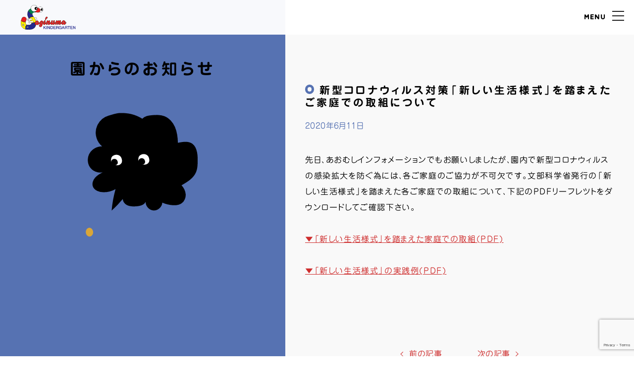

--- FILE ---
content_type: text/html; charset=UTF-8
request_url: https://saginumayouchien.com/2020/06/3919
body_size: 29937
content:
<!DOCTYPE html>
<html lang="ja">

<head>
    <meta charset="UTF-8">
    <meta http-equiv="X-UA-Compatible" content="IE=edge">
    <meta name="viewport" content="width=device-width, initial-scale=1, maximum-scale=2.0">

    <meta name="copyright" content="Copyright Saginuma KINDERGARTEN. All Rights Reserved.">
    <meta name="description" content="さぎぬま幼稚園 さぎぬま幼稚園は一人ひとりの個性を大切にし、 年齢と発達に応じた保育を心がけています。" />

    <title>新型コロナウィルス対策「新しい生活様式」を踏まえたご家庭での取組について &#8211; さぎぬま幼稚園</title>
<meta name='robots' content='max-image-preview:large' />
<style id='wp-img-auto-sizes-contain-inline-css' type='text/css'>
img:is([sizes=auto i],[sizes^="auto," i]){contain-intrinsic-size:3000px 1500px}
/*# sourceURL=wp-img-auto-sizes-contain-inline-css */
</style>
<style id='wp-block-library-inline-css' type='text/css'>
:root{--wp-block-synced-color:#7a00df;--wp-block-synced-color--rgb:122,0,223;--wp-bound-block-color:var(--wp-block-synced-color);--wp-editor-canvas-background:#ddd;--wp-admin-theme-color:#007cba;--wp-admin-theme-color--rgb:0,124,186;--wp-admin-theme-color-darker-10:#006ba1;--wp-admin-theme-color-darker-10--rgb:0,107,160.5;--wp-admin-theme-color-darker-20:#005a87;--wp-admin-theme-color-darker-20--rgb:0,90,135;--wp-admin-border-width-focus:2px}@media (min-resolution:192dpi){:root{--wp-admin-border-width-focus:1.5px}}.wp-element-button{cursor:pointer}:root .has-very-light-gray-background-color{background-color:#eee}:root .has-very-dark-gray-background-color{background-color:#313131}:root .has-very-light-gray-color{color:#eee}:root .has-very-dark-gray-color{color:#313131}:root .has-vivid-green-cyan-to-vivid-cyan-blue-gradient-background{background:linear-gradient(135deg,#00d084,#0693e3)}:root .has-purple-crush-gradient-background{background:linear-gradient(135deg,#34e2e4,#4721fb 50%,#ab1dfe)}:root .has-hazy-dawn-gradient-background{background:linear-gradient(135deg,#faaca8,#dad0ec)}:root .has-subdued-olive-gradient-background{background:linear-gradient(135deg,#fafae1,#67a671)}:root .has-atomic-cream-gradient-background{background:linear-gradient(135deg,#fdd79a,#004a59)}:root .has-nightshade-gradient-background{background:linear-gradient(135deg,#330968,#31cdcf)}:root .has-midnight-gradient-background{background:linear-gradient(135deg,#020381,#2874fc)}:root{--wp--preset--font-size--normal:16px;--wp--preset--font-size--huge:42px}.has-regular-font-size{font-size:1em}.has-larger-font-size{font-size:2.625em}.has-normal-font-size{font-size:var(--wp--preset--font-size--normal)}.has-huge-font-size{font-size:var(--wp--preset--font-size--huge)}.has-text-align-center{text-align:center}.has-text-align-left{text-align:left}.has-text-align-right{text-align:right}.has-fit-text{white-space:nowrap!important}#end-resizable-editor-section{display:none}.aligncenter{clear:both}.items-justified-left{justify-content:flex-start}.items-justified-center{justify-content:center}.items-justified-right{justify-content:flex-end}.items-justified-space-between{justify-content:space-between}.screen-reader-text{border:0;clip-path:inset(50%);height:1px;margin:-1px;overflow:hidden;padding:0;position:absolute;width:1px;word-wrap:normal!important}.screen-reader-text:focus{background-color:#ddd;clip-path:none;color:#444;display:block;font-size:1em;height:auto;left:5px;line-height:normal;padding:15px 23px 14px;text-decoration:none;top:5px;width:auto;z-index:100000}html :where(.has-border-color){border-style:solid}html :where([style*=border-top-color]){border-top-style:solid}html :where([style*=border-right-color]){border-right-style:solid}html :where([style*=border-bottom-color]){border-bottom-style:solid}html :where([style*=border-left-color]){border-left-style:solid}html :where([style*=border-width]){border-style:solid}html :where([style*=border-top-width]){border-top-style:solid}html :where([style*=border-right-width]){border-right-style:solid}html :where([style*=border-bottom-width]){border-bottom-style:solid}html :where([style*=border-left-width]){border-left-style:solid}html :where(img[class*=wp-image-]){height:auto;max-width:100%}:where(figure){margin:0 0 1em}html :where(.is-position-sticky){--wp-admin--admin-bar--position-offset:var(--wp-admin--admin-bar--height,0px)}@media screen and (max-width:600px){html :where(.is-position-sticky){--wp-admin--admin-bar--position-offset:0px}}

/*# sourceURL=wp-block-library-inline-css */
</style><style id='wp-block-paragraph-inline-css' type='text/css'>
.is-small-text{font-size:.875em}.is-regular-text{font-size:1em}.is-large-text{font-size:2.25em}.is-larger-text{font-size:3em}.has-drop-cap:not(:focus):first-letter{float:left;font-size:8.4em;font-style:normal;font-weight:100;line-height:.68;margin:.05em .1em 0 0;text-transform:uppercase}body.rtl .has-drop-cap:not(:focus):first-letter{float:none;margin-left:.1em}p.has-drop-cap.has-background{overflow:hidden}:root :where(p.has-background){padding:1.25em 2.375em}:where(p.has-text-color:not(.has-link-color)) a{color:inherit}p.has-text-align-left[style*="writing-mode:vertical-lr"],p.has-text-align-right[style*="writing-mode:vertical-rl"]{rotate:180deg}
/*# sourceURL=https://saginumayouchien.com/wp-includes/blocks/paragraph/style.min.css */
</style>
<style id='global-styles-inline-css' type='text/css'>
:root{--wp--preset--aspect-ratio--square: 1;--wp--preset--aspect-ratio--4-3: 4/3;--wp--preset--aspect-ratio--3-4: 3/4;--wp--preset--aspect-ratio--3-2: 3/2;--wp--preset--aspect-ratio--2-3: 2/3;--wp--preset--aspect-ratio--16-9: 16/9;--wp--preset--aspect-ratio--9-16: 9/16;--wp--preset--color--black: #000000;--wp--preset--color--cyan-bluish-gray: #abb8c3;--wp--preset--color--white: #ffffff;--wp--preset--color--pale-pink: #f78da7;--wp--preset--color--vivid-red: #cf2e2e;--wp--preset--color--luminous-vivid-orange: #ff6900;--wp--preset--color--luminous-vivid-amber: #fcb900;--wp--preset--color--light-green-cyan: #7bdcb5;--wp--preset--color--vivid-green-cyan: #00d084;--wp--preset--color--pale-cyan-blue: #8ed1fc;--wp--preset--color--vivid-cyan-blue: #0693e3;--wp--preset--color--vivid-purple: #9b51e0;--wp--preset--gradient--vivid-cyan-blue-to-vivid-purple: linear-gradient(135deg,rgb(6,147,227) 0%,rgb(155,81,224) 100%);--wp--preset--gradient--light-green-cyan-to-vivid-green-cyan: linear-gradient(135deg,rgb(122,220,180) 0%,rgb(0,208,130) 100%);--wp--preset--gradient--luminous-vivid-amber-to-luminous-vivid-orange: linear-gradient(135deg,rgb(252,185,0) 0%,rgb(255,105,0) 100%);--wp--preset--gradient--luminous-vivid-orange-to-vivid-red: linear-gradient(135deg,rgb(255,105,0) 0%,rgb(207,46,46) 100%);--wp--preset--gradient--very-light-gray-to-cyan-bluish-gray: linear-gradient(135deg,rgb(238,238,238) 0%,rgb(169,184,195) 100%);--wp--preset--gradient--cool-to-warm-spectrum: linear-gradient(135deg,rgb(74,234,220) 0%,rgb(151,120,209) 20%,rgb(207,42,186) 40%,rgb(238,44,130) 60%,rgb(251,105,98) 80%,rgb(254,248,76) 100%);--wp--preset--gradient--blush-light-purple: linear-gradient(135deg,rgb(255,206,236) 0%,rgb(152,150,240) 100%);--wp--preset--gradient--blush-bordeaux: linear-gradient(135deg,rgb(254,205,165) 0%,rgb(254,45,45) 50%,rgb(107,0,62) 100%);--wp--preset--gradient--luminous-dusk: linear-gradient(135deg,rgb(255,203,112) 0%,rgb(199,81,192) 50%,rgb(65,88,208) 100%);--wp--preset--gradient--pale-ocean: linear-gradient(135deg,rgb(255,245,203) 0%,rgb(182,227,212) 50%,rgb(51,167,181) 100%);--wp--preset--gradient--electric-grass: linear-gradient(135deg,rgb(202,248,128) 0%,rgb(113,206,126) 100%);--wp--preset--gradient--midnight: linear-gradient(135deg,rgb(2,3,129) 0%,rgb(40,116,252) 100%);--wp--preset--font-size--small: 13px;--wp--preset--font-size--medium: 20px;--wp--preset--font-size--large: 36px;--wp--preset--font-size--x-large: 42px;--wp--preset--spacing--20: 0.44rem;--wp--preset--spacing--30: 0.67rem;--wp--preset--spacing--40: 1rem;--wp--preset--spacing--50: 1.5rem;--wp--preset--spacing--60: 2.25rem;--wp--preset--spacing--70: 3.38rem;--wp--preset--spacing--80: 5.06rem;--wp--preset--shadow--natural: 6px 6px 9px rgba(0, 0, 0, 0.2);--wp--preset--shadow--deep: 12px 12px 50px rgba(0, 0, 0, 0.4);--wp--preset--shadow--sharp: 6px 6px 0px rgba(0, 0, 0, 0.2);--wp--preset--shadow--outlined: 6px 6px 0px -3px rgb(255, 255, 255), 6px 6px rgb(0, 0, 0);--wp--preset--shadow--crisp: 6px 6px 0px rgb(0, 0, 0);}:where(.is-layout-flex){gap: 0.5em;}:where(.is-layout-grid){gap: 0.5em;}body .is-layout-flex{display: flex;}.is-layout-flex{flex-wrap: wrap;align-items: center;}.is-layout-flex > :is(*, div){margin: 0;}body .is-layout-grid{display: grid;}.is-layout-grid > :is(*, div){margin: 0;}:where(.wp-block-columns.is-layout-flex){gap: 2em;}:where(.wp-block-columns.is-layout-grid){gap: 2em;}:where(.wp-block-post-template.is-layout-flex){gap: 1.25em;}:where(.wp-block-post-template.is-layout-grid){gap: 1.25em;}.has-black-color{color: var(--wp--preset--color--black) !important;}.has-cyan-bluish-gray-color{color: var(--wp--preset--color--cyan-bluish-gray) !important;}.has-white-color{color: var(--wp--preset--color--white) !important;}.has-pale-pink-color{color: var(--wp--preset--color--pale-pink) !important;}.has-vivid-red-color{color: var(--wp--preset--color--vivid-red) !important;}.has-luminous-vivid-orange-color{color: var(--wp--preset--color--luminous-vivid-orange) !important;}.has-luminous-vivid-amber-color{color: var(--wp--preset--color--luminous-vivid-amber) !important;}.has-light-green-cyan-color{color: var(--wp--preset--color--light-green-cyan) !important;}.has-vivid-green-cyan-color{color: var(--wp--preset--color--vivid-green-cyan) !important;}.has-pale-cyan-blue-color{color: var(--wp--preset--color--pale-cyan-blue) !important;}.has-vivid-cyan-blue-color{color: var(--wp--preset--color--vivid-cyan-blue) !important;}.has-vivid-purple-color{color: var(--wp--preset--color--vivid-purple) !important;}.has-black-background-color{background-color: var(--wp--preset--color--black) !important;}.has-cyan-bluish-gray-background-color{background-color: var(--wp--preset--color--cyan-bluish-gray) !important;}.has-white-background-color{background-color: var(--wp--preset--color--white) !important;}.has-pale-pink-background-color{background-color: var(--wp--preset--color--pale-pink) !important;}.has-vivid-red-background-color{background-color: var(--wp--preset--color--vivid-red) !important;}.has-luminous-vivid-orange-background-color{background-color: var(--wp--preset--color--luminous-vivid-orange) !important;}.has-luminous-vivid-amber-background-color{background-color: var(--wp--preset--color--luminous-vivid-amber) !important;}.has-light-green-cyan-background-color{background-color: var(--wp--preset--color--light-green-cyan) !important;}.has-vivid-green-cyan-background-color{background-color: var(--wp--preset--color--vivid-green-cyan) !important;}.has-pale-cyan-blue-background-color{background-color: var(--wp--preset--color--pale-cyan-blue) !important;}.has-vivid-cyan-blue-background-color{background-color: var(--wp--preset--color--vivid-cyan-blue) !important;}.has-vivid-purple-background-color{background-color: var(--wp--preset--color--vivid-purple) !important;}.has-black-border-color{border-color: var(--wp--preset--color--black) !important;}.has-cyan-bluish-gray-border-color{border-color: var(--wp--preset--color--cyan-bluish-gray) !important;}.has-white-border-color{border-color: var(--wp--preset--color--white) !important;}.has-pale-pink-border-color{border-color: var(--wp--preset--color--pale-pink) !important;}.has-vivid-red-border-color{border-color: var(--wp--preset--color--vivid-red) !important;}.has-luminous-vivid-orange-border-color{border-color: var(--wp--preset--color--luminous-vivid-orange) !important;}.has-luminous-vivid-amber-border-color{border-color: var(--wp--preset--color--luminous-vivid-amber) !important;}.has-light-green-cyan-border-color{border-color: var(--wp--preset--color--light-green-cyan) !important;}.has-vivid-green-cyan-border-color{border-color: var(--wp--preset--color--vivid-green-cyan) !important;}.has-pale-cyan-blue-border-color{border-color: var(--wp--preset--color--pale-cyan-blue) !important;}.has-vivid-cyan-blue-border-color{border-color: var(--wp--preset--color--vivid-cyan-blue) !important;}.has-vivid-purple-border-color{border-color: var(--wp--preset--color--vivid-purple) !important;}.has-vivid-cyan-blue-to-vivid-purple-gradient-background{background: var(--wp--preset--gradient--vivid-cyan-blue-to-vivid-purple) !important;}.has-light-green-cyan-to-vivid-green-cyan-gradient-background{background: var(--wp--preset--gradient--light-green-cyan-to-vivid-green-cyan) !important;}.has-luminous-vivid-amber-to-luminous-vivid-orange-gradient-background{background: var(--wp--preset--gradient--luminous-vivid-amber-to-luminous-vivid-orange) !important;}.has-luminous-vivid-orange-to-vivid-red-gradient-background{background: var(--wp--preset--gradient--luminous-vivid-orange-to-vivid-red) !important;}.has-very-light-gray-to-cyan-bluish-gray-gradient-background{background: var(--wp--preset--gradient--very-light-gray-to-cyan-bluish-gray) !important;}.has-cool-to-warm-spectrum-gradient-background{background: var(--wp--preset--gradient--cool-to-warm-spectrum) !important;}.has-blush-light-purple-gradient-background{background: var(--wp--preset--gradient--blush-light-purple) !important;}.has-blush-bordeaux-gradient-background{background: var(--wp--preset--gradient--blush-bordeaux) !important;}.has-luminous-dusk-gradient-background{background: var(--wp--preset--gradient--luminous-dusk) !important;}.has-pale-ocean-gradient-background{background: var(--wp--preset--gradient--pale-ocean) !important;}.has-electric-grass-gradient-background{background: var(--wp--preset--gradient--electric-grass) !important;}.has-midnight-gradient-background{background: var(--wp--preset--gradient--midnight) !important;}.has-small-font-size{font-size: var(--wp--preset--font-size--small) !important;}.has-medium-font-size{font-size: var(--wp--preset--font-size--medium) !important;}.has-large-font-size{font-size: var(--wp--preset--font-size--large) !important;}.has-x-large-font-size{font-size: var(--wp--preset--font-size--x-large) !important;}
/*# sourceURL=global-styles-inline-css */
</style>

<style id='classic-theme-styles-inline-css' type='text/css'>
/*! This file is auto-generated */
.wp-block-button__link{color:#fff;background-color:#32373c;border-radius:9999px;box-shadow:none;text-decoration:none;padding:calc(.667em + 2px) calc(1.333em + 2px);font-size:1.125em}.wp-block-file__button{background:#32373c;color:#fff;text-decoration:none}
/*# sourceURL=/wp-includes/css/classic-themes.min.css */
</style>
<link rel='stylesheet' id='contact-form-7-css' href='https://saginumayouchien.com/content/plugins/contact-form-7/includes/css/styles.css?ver=6.1.4' type='text/css' media='all' />


    <link rel="apple-touch-icon" sizes="180x180" href="/fav/apple-touch-icon.png">
    <link rel="icon" type="image/png" sizes="32x32" href="/fav/favicon-32x32.png">
    <link rel="icon" type="image/png" sizes="16x16" href="/fav/favicon-16x16.png">
    <link rel="manifest" href="/fav/site.webmanifest">
    <link rel="shortcut icon" href="/fav/favicon.ico">
    <meta name="msapplication-TileColor" content="#f9f9f9">
    <meta name="msapplication-config" content="/fav/browserconfig.xml">
    <meta name="theme-color" content="#ffffff">

    <script type="text/javascript" src="//webfonts.sakura.ne.jp/js/sakurav3.js"></script>
    <link rel="stylesheet" href="/content/themes/adlab/assets/css/reset.css">
    <link rel="stylesheet" href="/content/themes/adlab/assets/css/common.css?up=1768903075">
            <link rel="stylesheet" href="/content/themes/adlab/assets/css/layout.css?up=1768903075">
    
    <link rel="stylesheet" href="/content/themes/adlab/assets/css/csslib.css">
    <link rel="stylesheet" type="text/css" href="/content/themes/adlab/assets/css/slick.css" />
    <link rel="stylesheet" type="text/css" href="/content/themes/adlab/assets/css/slick-theme.css" />
    <link rel="stylesheet" type="text/css" href="/content/themes/adlab/assets/css/scrup.css" />

    <meta property="og:title" content="新型コロナウィルス対策「新しい生活様式」を踏まえたご家庭での取組について">
    <meta property="og:description" content="さぎぬま幼稚園 さぎぬま幼稚園は一人ひとりの個性を大切にし、 年齢と発達に応じた保育を心がけています。">
    <meta property="og:url" content="https://saginumayouchien.com/2020/06/3919">
    <meta property="og:image" content="https://saginumayouchien.comhttps://saginumayouchien.com/content/img/common/navi_info.svg">
    <meta property="og:image:alt" content="新型コロナウィルス対策「新しい生活様式」を踏まえたご家庭での取組について">
    <meta name="twitter:card" content="summary_large_image" />
    <link rel="canonical" href="https://saginumayouchien.com/2020/06/3919">

            <script type='text/javascript' src='https://platform-api.sharethis.com/js/sharethis.js#property=647478db8b790100199499a5&product=sop' async='async'></script>
        <!-- ================================================== -->
            <!-- Google Tag Manager -->

        <!-- End Google Tag Manager -->
    </head>

<body class="news-body">
            <!-- Global site tag (gtag.js) - Google Analytics -->
        <script async src="https://www.googletagmanager.com/gtag/js?id=UA-168040461-1"></script>
        <script>
            window.dataLayer = window.dataLayer || [];

            function gtag() {
                dataLayer.push(arguments);
            }
            gtag('js', new Date());

            gtag('config', 'UA-168040461-1');
        </script>
        <!-- ================================================== -->
    
    <header id="header" class="header">
        <a class="header-logo" href="/"><img src="/content/img/common/logo.svg" alt="さぎぬま幼稚園"></a>
        <div class="menu-btn"><span class="cp_bar"></span></div>
    </header>
    <div class="navi-wrp">
        <nav class="gnavi">
            <ul class="flex">
                <li class="calendar"><a href="/calendar/">
                        <figure><img src="/content/img/common/navi_calendar.svg" alt="今月の予定"></figure><span class="waku">今月の予定</span>
                    </a></li>
                <li class="news"><a href="/news/">
                        <figure><img src="/content/img/common/navi_news.svg" alt="園からのお知らせ"></figure><span class="waku">園からのお知らせ</span>
                    </a></li>
                <li class="aomushi"><a href="/aomushi/">
                        <figure><img src="/content/img/common/navi_aomushi.svg" alt="あおむしNEWS"></figure><span class="waku">あおむしNEWS</span>
                    </a></li>
                <li class="tv"><a href="/tv/">
                        <figure><img src="/content/img/common/navi_tv.svg" alt="あおむしTV"></figure><span class="waku">あおむしTV</span>
                    </a></li>
                <li class="tour"><a href="/tour/">
                        <figure><img src="/content/img/common/navi_tour.svg" alt="見学会のご案内"></figure><span class="waku">見学会</span>
                    </a></li>


                <li class="message"><a href="/message/">
                        <figure><img src="/content/img/common/navi_message.svg" alt="園長あいさつ"></figure><span class="waku">園長あいさつ</span>
                    </a></li>
                <li class="guide"><a href="/guide/">
                        <figure><img src="/content/img/common/navi_guide.svg" alt="園の紹介"></figure><span class="waku">園の紹介</span>
                    </a></li>
                <li class="concept"><a href="/concept/">
                        <figure><img src="/content/img/common/navi_concept.svg" alt="教育方針"></figure><span class="waku">教育方針</span>
                    </a></li>
                <li class="info"><a href="/info/">
                        <figure><img src="/content/img/common/navi_info.svg" alt="入園案内"></figure><span class="waku">入園案内</span>
                    </a></li>

                <li class="annual-event"><a href="/annual-event/">
                        <figure><img src="/content/img/common/navi_annual-event.svg" alt="年間行事"></figure><span class="waku">年間行事</span>
                    </a></li>

                <li class="daily"><a href="/daily/">
                        <figure><img src="/content/img/common/navi_daily.svg" alt="ある1日の流れ"></figure><span class="waku">ある1日の流れ</span>
                    </a></li>

                <li class="community"><a href="/community/">
                        <figure><img src="/content/img/common/navi_community.svg" alt="コミュニティ"></figure><span class="waku">コミュニティ</span>
                    </a></li>
                <li class="history"><a href="/history/">
                        <figure><img src="/content/img/common/navi_history.svg" alt="園のあゆみ"></figure><span class="waku">園のあゆみ</span>
                    </a></li>

                <li class="contact"><a href="/contact/">
                        <figure><img src="/content/img/common/navi_contact.svg" alt="お問い合わせ"></figure><span class="waku">お問い合わせ</span>
                    </a></li>
                <li class="recruit"><a href="/recruit/">
                        <figure><img src="/content/img/common/navi_recruit.svg" alt="リクルート"></figure><span class="waku">リクルート</span>
                    </a></li>
            </ul>

            <div class="banner-wrp">
    <a class="hogosya-site" href="https://www.buscatch.com/i_guidance_cms/cms/saginuma0007" target="_blank">
        <figure class="hogosya-logo"><img src="/content/themes/adlab/assets/img/hogosya-logo.png"></figure>
        <p>保護者専用サイトはこちら</p>
        <span class="arrow-right"></span>
    </a>
    <a class="bus-map" href="/content/img/2025/12/saginumayouchien-bus-map2025.pdf" target="_blank">
        <div class="txt-box">
            <p class="sml">令和7年度</p>
            <p>バスコースは<br>こちら</p>
        </div>
        <figure class="bus-illust"><img src="/content/img/2025/05/bus.webp"></figure>
        <span class="arrow-right"></span>
    </a>
</div>
        </nav>
    </div>
    <div class="main-contents-wrp">
        <!-- main -->
        <main id="main" class="main-contents">
<!-- single contents area -->
    <div class="contents single post-3919 post type-post status-publish format-standard hentry category-news">
            
            <div class="wrapper">

                <div class="left news">
                    <div class="pagetitle-wrp">
                        <h2 class="title">園からのお知らせ</h2>
                        <figure><img src="/content/img/common/main_news.svg" alt="news"></figure>
                    </div>
                </div>

                <div class="right news-wrp">
                    <div class="index-main wrapper-inner">
                                                <h1 class="title">新型コロナウィルス対策「新しい生活様式」を踏まえたご家庭での取組について</h1>
                        <div class="postdate">2020年6月11日</div>

                                                
                        
<p>先日、あおむしインフォメーションでもお願いしましたが、園内で新型コロナウィルスの感染拡大を防ぐ為には、各ご家庭のご協力が不可欠です。文部科学省発行の「新しい生活様式」を踏まえた各ご家庭での取組について、下記のPDFリーフレツトをダウンロードしてご確認下さい。</p>



<p><a href="/content/img/2020/06/3409665eff604bbd14e75d2675a42487.pdf">▼「新しい生活様式」を踏まえた家庭での取組(PDF)</a></p>



<p><a href="/content/img/2020/06/e65f2495507419fd5abea63d5c38e784.pdf">▼「新しい生活様式」の実践例(PDF)</a></p>



<p></p>
                        
                        
                        <div class="share-btm"><div class="sharethis-inline-share-buttons"></div></div>
                        
                        
	<nav class="navigation post-navigation" aria-label="投稿">
		
		<div class="nav-links"><div class="nav-previous"><a href="/2019/06/2632" rel="prev"><span class="arrow-left"></span>前の記事</a></div><div class="nav-next"><a href="/2021/02/4714" rel="next">次の記事<span class="arrow-right"></span></a></div></div>
	</nav>
                        <div class="backtolist"><a class="backtobtn" href="/news"><span class="arrow-left"></span>一覧ページに戻る</a></div>

                    </div>
                </div>

            </div>


                    
    </div>
<!-- /contents area -->

</main>
</div>
<!-- footer -->
<footer id="footer" class="footer ">
    <div class="banner-wrp">
    <a class="hogosya-site" href="https://www.buscatch.com/i_guidance_cms/cms/saginuma0007" target="_blank">
        <figure class="hogosya-logo"><img src="/content/themes/adlab/assets/img/hogosya-logo.png"></figure>
        <p>保護者専用サイトはこちら</p>
        <span class="arrow-right"></span>
    </a>
    <a class="bus-map" href="/content/img/2025/12/saginumayouchien-bus-map2025.pdf" target="_blank">
        <div class="txt-box">
            <p class="sml">令和7年度</p>
            <p>バスコースは<br>こちら</p>
        </div>
        <figure class="bus-illust"><img src="/content/img/2025/05/bus.webp"></figure>
        <span class="arrow-right"></span>
    </a>
</div>
    
    <small class="copyright">&copy; Saginuma KINDERGARTEN. All Rights Reserved.</small>
</footer>
<!-- /footer -->

<script src="/content/themes/adlab/assets/js/jquery-3.5.1.min.js"></script>
<script src="/content/themes/adlab/assets/js/jquery.lazyload.1.min.js"></script>


<script type="text/javascript" src="//cdn.jsdelivr.net/npm/slick-carousel@1.8.1/slick/slick.min.js" async></script>

<script type="text/javascript" src="/content/themes/adlab/assets/js/common.js"></script>
<script type="text/javascript" src="/content/themes/adlab/assets/js/scrup.js?"></script>


<link rel="stylesheet" href="/content/themes/adlab/assets/css/style.css?up=1">

<script type="speculationrules">
{"prefetch":[{"source":"document","where":{"and":[{"href_matches":"/*"},{"not":{"href_matches":["/wp-*.php","/wp-admin/*","/content/img/*","/content/*","/content/plugins/*","/content/themes/adlab/*","/*\\?(.+)"]}},{"not":{"selector_matches":"a[rel~=\"nofollow\"]"}},{"not":{"selector_matches":".no-prefetch, .no-prefetch a"}}]},"eagerness":"conservative"}]}
</script>
<script type="text/javascript" src="https://saginumayouchien.com/wp-includes/js/dist/hooks.min.js?ver=dd5603f07f9220ed27f1" id="wp-hooks-js"></script>
<script type="text/javascript" src="https://saginumayouchien.com/wp-includes/js/dist/i18n.min.js?ver=c26c3dc7bed366793375" id="wp-i18n-js"></script>
<script type="text/javascript" id="wp-i18n-js-after">
/* <![CDATA[ */
wp.i18n.setLocaleData( { 'text direction\u0004ltr': [ 'ltr' ] } );
//# sourceURL=wp-i18n-js-after
/* ]]> */
</script>
<script type="text/javascript" src="https://saginumayouchien.com/content/plugins/contact-form-7/includes/swv/js/index.js?ver=6.1.4" id="swv-js"></script>
<script type="text/javascript" id="contact-form-7-js-translations">
/* <![CDATA[ */
( function( domain, translations ) {
	var localeData = translations.locale_data[ domain ] || translations.locale_data.messages;
	localeData[""].domain = domain;
	wp.i18n.setLocaleData( localeData, domain );
} )( "contact-form-7", {"translation-revision-date":"2025-11-30 08:12:23+0000","generator":"GlotPress\/4.0.3","domain":"messages","locale_data":{"messages":{"":{"domain":"messages","plural-forms":"nplurals=1; plural=0;","lang":"ja_JP"},"This contact form is placed in the wrong place.":["\u3053\u306e\u30b3\u30f3\u30bf\u30af\u30c8\u30d5\u30a9\u30fc\u30e0\u306f\u9593\u9055\u3063\u305f\u4f4d\u7f6e\u306b\u7f6e\u304b\u308c\u3066\u3044\u307e\u3059\u3002"],"Error:":["\u30a8\u30e9\u30fc:"]}},"comment":{"reference":"includes\/js\/index.js"}} );
//# sourceURL=contact-form-7-js-translations
/* ]]> */
</script>
<script type="text/javascript" id="contact-form-7-js-before">
/* <![CDATA[ */
var wpcf7 = {
    "api": {
        "root": "https:\/\/saginumayouchien.com\/wp-json\/",
        "namespace": "contact-form-7\/v1"
    }
};
//# sourceURL=contact-form-7-js-before
/* ]]> */
</script>
<script type="text/javascript" src="https://saginumayouchien.com/content/plugins/contact-form-7/includes/js/index.js?ver=6.1.4" id="contact-form-7-js"></script>
<script type="text/javascript" src="https://www.google.com/recaptcha/api.js?render=6Lf3gN8UAAAAAHAXPhmaAJ1MIr5X6ljIskSHOx7i&amp;ver=3.0" id="google-recaptcha-js"></script>
<script type="text/javascript" src="https://saginumayouchien.com/wp-includes/js/dist/vendor/wp-polyfill.min.js?ver=3.15.0" id="wp-polyfill-js"></script>
<script type="text/javascript" id="wpcf7-recaptcha-js-before">
/* <![CDATA[ */
var wpcf7_recaptcha = {
    "sitekey": "6Lf3gN8UAAAAAHAXPhmaAJ1MIr5X6ljIskSHOx7i",
    "actions": {
        "homepage": "homepage",
        "contactform": "contactform"
    }
};
//# sourceURL=wpcf7-recaptcha-js-before
/* ]]> */
</script>
<script type="text/javascript" src="https://saginumayouchien.com/content/plugins/contact-form-7/modules/recaptcha/index.js?ver=6.1.4" id="wpcf7-recaptcha-js"></script>
</body>

</html>

--- FILE ---
content_type: text/html; charset=utf-8
request_url: https://www.google.com/recaptcha/api2/anchor?ar=1&k=6Lf3gN8UAAAAAHAXPhmaAJ1MIr5X6ljIskSHOx7i&co=aHR0cHM6Ly9zYWdpbnVtYXlvdWNoaWVuLmNvbTo0NDM.&hl=en&v=PoyoqOPhxBO7pBk68S4YbpHZ&size=invisible&anchor-ms=20000&execute-ms=30000&cb=49a84sdejljr
body_size: 48732
content:
<!DOCTYPE HTML><html dir="ltr" lang="en"><head><meta http-equiv="Content-Type" content="text/html; charset=UTF-8">
<meta http-equiv="X-UA-Compatible" content="IE=edge">
<title>reCAPTCHA</title>
<style type="text/css">
/* cyrillic-ext */
@font-face {
  font-family: 'Roboto';
  font-style: normal;
  font-weight: 400;
  font-stretch: 100%;
  src: url(//fonts.gstatic.com/s/roboto/v48/KFO7CnqEu92Fr1ME7kSn66aGLdTylUAMa3GUBHMdazTgWw.woff2) format('woff2');
  unicode-range: U+0460-052F, U+1C80-1C8A, U+20B4, U+2DE0-2DFF, U+A640-A69F, U+FE2E-FE2F;
}
/* cyrillic */
@font-face {
  font-family: 'Roboto';
  font-style: normal;
  font-weight: 400;
  font-stretch: 100%;
  src: url(//fonts.gstatic.com/s/roboto/v48/KFO7CnqEu92Fr1ME7kSn66aGLdTylUAMa3iUBHMdazTgWw.woff2) format('woff2');
  unicode-range: U+0301, U+0400-045F, U+0490-0491, U+04B0-04B1, U+2116;
}
/* greek-ext */
@font-face {
  font-family: 'Roboto';
  font-style: normal;
  font-weight: 400;
  font-stretch: 100%;
  src: url(//fonts.gstatic.com/s/roboto/v48/KFO7CnqEu92Fr1ME7kSn66aGLdTylUAMa3CUBHMdazTgWw.woff2) format('woff2');
  unicode-range: U+1F00-1FFF;
}
/* greek */
@font-face {
  font-family: 'Roboto';
  font-style: normal;
  font-weight: 400;
  font-stretch: 100%;
  src: url(//fonts.gstatic.com/s/roboto/v48/KFO7CnqEu92Fr1ME7kSn66aGLdTylUAMa3-UBHMdazTgWw.woff2) format('woff2');
  unicode-range: U+0370-0377, U+037A-037F, U+0384-038A, U+038C, U+038E-03A1, U+03A3-03FF;
}
/* math */
@font-face {
  font-family: 'Roboto';
  font-style: normal;
  font-weight: 400;
  font-stretch: 100%;
  src: url(//fonts.gstatic.com/s/roboto/v48/KFO7CnqEu92Fr1ME7kSn66aGLdTylUAMawCUBHMdazTgWw.woff2) format('woff2');
  unicode-range: U+0302-0303, U+0305, U+0307-0308, U+0310, U+0312, U+0315, U+031A, U+0326-0327, U+032C, U+032F-0330, U+0332-0333, U+0338, U+033A, U+0346, U+034D, U+0391-03A1, U+03A3-03A9, U+03B1-03C9, U+03D1, U+03D5-03D6, U+03F0-03F1, U+03F4-03F5, U+2016-2017, U+2034-2038, U+203C, U+2040, U+2043, U+2047, U+2050, U+2057, U+205F, U+2070-2071, U+2074-208E, U+2090-209C, U+20D0-20DC, U+20E1, U+20E5-20EF, U+2100-2112, U+2114-2115, U+2117-2121, U+2123-214F, U+2190, U+2192, U+2194-21AE, U+21B0-21E5, U+21F1-21F2, U+21F4-2211, U+2213-2214, U+2216-22FF, U+2308-230B, U+2310, U+2319, U+231C-2321, U+2336-237A, U+237C, U+2395, U+239B-23B7, U+23D0, U+23DC-23E1, U+2474-2475, U+25AF, U+25B3, U+25B7, U+25BD, U+25C1, U+25CA, U+25CC, U+25FB, U+266D-266F, U+27C0-27FF, U+2900-2AFF, U+2B0E-2B11, U+2B30-2B4C, U+2BFE, U+3030, U+FF5B, U+FF5D, U+1D400-1D7FF, U+1EE00-1EEFF;
}
/* symbols */
@font-face {
  font-family: 'Roboto';
  font-style: normal;
  font-weight: 400;
  font-stretch: 100%;
  src: url(//fonts.gstatic.com/s/roboto/v48/KFO7CnqEu92Fr1ME7kSn66aGLdTylUAMaxKUBHMdazTgWw.woff2) format('woff2');
  unicode-range: U+0001-000C, U+000E-001F, U+007F-009F, U+20DD-20E0, U+20E2-20E4, U+2150-218F, U+2190, U+2192, U+2194-2199, U+21AF, U+21E6-21F0, U+21F3, U+2218-2219, U+2299, U+22C4-22C6, U+2300-243F, U+2440-244A, U+2460-24FF, U+25A0-27BF, U+2800-28FF, U+2921-2922, U+2981, U+29BF, U+29EB, U+2B00-2BFF, U+4DC0-4DFF, U+FFF9-FFFB, U+10140-1018E, U+10190-1019C, U+101A0, U+101D0-101FD, U+102E0-102FB, U+10E60-10E7E, U+1D2C0-1D2D3, U+1D2E0-1D37F, U+1F000-1F0FF, U+1F100-1F1AD, U+1F1E6-1F1FF, U+1F30D-1F30F, U+1F315, U+1F31C, U+1F31E, U+1F320-1F32C, U+1F336, U+1F378, U+1F37D, U+1F382, U+1F393-1F39F, U+1F3A7-1F3A8, U+1F3AC-1F3AF, U+1F3C2, U+1F3C4-1F3C6, U+1F3CA-1F3CE, U+1F3D4-1F3E0, U+1F3ED, U+1F3F1-1F3F3, U+1F3F5-1F3F7, U+1F408, U+1F415, U+1F41F, U+1F426, U+1F43F, U+1F441-1F442, U+1F444, U+1F446-1F449, U+1F44C-1F44E, U+1F453, U+1F46A, U+1F47D, U+1F4A3, U+1F4B0, U+1F4B3, U+1F4B9, U+1F4BB, U+1F4BF, U+1F4C8-1F4CB, U+1F4D6, U+1F4DA, U+1F4DF, U+1F4E3-1F4E6, U+1F4EA-1F4ED, U+1F4F7, U+1F4F9-1F4FB, U+1F4FD-1F4FE, U+1F503, U+1F507-1F50B, U+1F50D, U+1F512-1F513, U+1F53E-1F54A, U+1F54F-1F5FA, U+1F610, U+1F650-1F67F, U+1F687, U+1F68D, U+1F691, U+1F694, U+1F698, U+1F6AD, U+1F6B2, U+1F6B9-1F6BA, U+1F6BC, U+1F6C6-1F6CF, U+1F6D3-1F6D7, U+1F6E0-1F6EA, U+1F6F0-1F6F3, U+1F6F7-1F6FC, U+1F700-1F7FF, U+1F800-1F80B, U+1F810-1F847, U+1F850-1F859, U+1F860-1F887, U+1F890-1F8AD, U+1F8B0-1F8BB, U+1F8C0-1F8C1, U+1F900-1F90B, U+1F93B, U+1F946, U+1F984, U+1F996, U+1F9E9, U+1FA00-1FA6F, U+1FA70-1FA7C, U+1FA80-1FA89, U+1FA8F-1FAC6, U+1FACE-1FADC, U+1FADF-1FAE9, U+1FAF0-1FAF8, U+1FB00-1FBFF;
}
/* vietnamese */
@font-face {
  font-family: 'Roboto';
  font-style: normal;
  font-weight: 400;
  font-stretch: 100%;
  src: url(//fonts.gstatic.com/s/roboto/v48/KFO7CnqEu92Fr1ME7kSn66aGLdTylUAMa3OUBHMdazTgWw.woff2) format('woff2');
  unicode-range: U+0102-0103, U+0110-0111, U+0128-0129, U+0168-0169, U+01A0-01A1, U+01AF-01B0, U+0300-0301, U+0303-0304, U+0308-0309, U+0323, U+0329, U+1EA0-1EF9, U+20AB;
}
/* latin-ext */
@font-face {
  font-family: 'Roboto';
  font-style: normal;
  font-weight: 400;
  font-stretch: 100%;
  src: url(//fonts.gstatic.com/s/roboto/v48/KFO7CnqEu92Fr1ME7kSn66aGLdTylUAMa3KUBHMdazTgWw.woff2) format('woff2');
  unicode-range: U+0100-02BA, U+02BD-02C5, U+02C7-02CC, U+02CE-02D7, U+02DD-02FF, U+0304, U+0308, U+0329, U+1D00-1DBF, U+1E00-1E9F, U+1EF2-1EFF, U+2020, U+20A0-20AB, U+20AD-20C0, U+2113, U+2C60-2C7F, U+A720-A7FF;
}
/* latin */
@font-face {
  font-family: 'Roboto';
  font-style: normal;
  font-weight: 400;
  font-stretch: 100%;
  src: url(//fonts.gstatic.com/s/roboto/v48/KFO7CnqEu92Fr1ME7kSn66aGLdTylUAMa3yUBHMdazQ.woff2) format('woff2');
  unicode-range: U+0000-00FF, U+0131, U+0152-0153, U+02BB-02BC, U+02C6, U+02DA, U+02DC, U+0304, U+0308, U+0329, U+2000-206F, U+20AC, U+2122, U+2191, U+2193, U+2212, U+2215, U+FEFF, U+FFFD;
}
/* cyrillic-ext */
@font-face {
  font-family: 'Roboto';
  font-style: normal;
  font-weight: 500;
  font-stretch: 100%;
  src: url(//fonts.gstatic.com/s/roboto/v48/KFO7CnqEu92Fr1ME7kSn66aGLdTylUAMa3GUBHMdazTgWw.woff2) format('woff2');
  unicode-range: U+0460-052F, U+1C80-1C8A, U+20B4, U+2DE0-2DFF, U+A640-A69F, U+FE2E-FE2F;
}
/* cyrillic */
@font-face {
  font-family: 'Roboto';
  font-style: normal;
  font-weight: 500;
  font-stretch: 100%;
  src: url(//fonts.gstatic.com/s/roboto/v48/KFO7CnqEu92Fr1ME7kSn66aGLdTylUAMa3iUBHMdazTgWw.woff2) format('woff2');
  unicode-range: U+0301, U+0400-045F, U+0490-0491, U+04B0-04B1, U+2116;
}
/* greek-ext */
@font-face {
  font-family: 'Roboto';
  font-style: normal;
  font-weight: 500;
  font-stretch: 100%;
  src: url(//fonts.gstatic.com/s/roboto/v48/KFO7CnqEu92Fr1ME7kSn66aGLdTylUAMa3CUBHMdazTgWw.woff2) format('woff2');
  unicode-range: U+1F00-1FFF;
}
/* greek */
@font-face {
  font-family: 'Roboto';
  font-style: normal;
  font-weight: 500;
  font-stretch: 100%;
  src: url(//fonts.gstatic.com/s/roboto/v48/KFO7CnqEu92Fr1ME7kSn66aGLdTylUAMa3-UBHMdazTgWw.woff2) format('woff2');
  unicode-range: U+0370-0377, U+037A-037F, U+0384-038A, U+038C, U+038E-03A1, U+03A3-03FF;
}
/* math */
@font-face {
  font-family: 'Roboto';
  font-style: normal;
  font-weight: 500;
  font-stretch: 100%;
  src: url(//fonts.gstatic.com/s/roboto/v48/KFO7CnqEu92Fr1ME7kSn66aGLdTylUAMawCUBHMdazTgWw.woff2) format('woff2');
  unicode-range: U+0302-0303, U+0305, U+0307-0308, U+0310, U+0312, U+0315, U+031A, U+0326-0327, U+032C, U+032F-0330, U+0332-0333, U+0338, U+033A, U+0346, U+034D, U+0391-03A1, U+03A3-03A9, U+03B1-03C9, U+03D1, U+03D5-03D6, U+03F0-03F1, U+03F4-03F5, U+2016-2017, U+2034-2038, U+203C, U+2040, U+2043, U+2047, U+2050, U+2057, U+205F, U+2070-2071, U+2074-208E, U+2090-209C, U+20D0-20DC, U+20E1, U+20E5-20EF, U+2100-2112, U+2114-2115, U+2117-2121, U+2123-214F, U+2190, U+2192, U+2194-21AE, U+21B0-21E5, U+21F1-21F2, U+21F4-2211, U+2213-2214, U+2216-22FF, U+2308-230B, U+2310, U+2319, U+231C-2321, U+2336-237A, U+237C, U+2395, U+239B-23B7, U+23D0, U+23DC-23E1, U+2474-2475, U+25AF, U+25B3, U+25B7, U+25BD, U+25C1, U+25CA, U+25CC, U+25FB, U+266D-266F, U+27C0-27FF, U+2900-2AFF, U+2B0E-2B11, U+2B30-2B4C, U+2BFE, U+3030, U+FF5B, U+FF5D, U+1D400-1D7FF, U+1EE00-1EEFF;
}
/* symbols */
@font-face {
  font-family: 'Roboto';
  font-style: normal;
  font-weight: 500;
  font-stretch: 100%;
  src: url(//fonts.gstatic.com/s/roboto/v48/KFO7CnqEu92Fr1ME7kSn66aGLdTylUAMaxKUBHMdazTgWw.woff2) format('woff2');
  unicode-range: U+0001-000C, U+000E-001F, U+007F-009F, U+20DD-20E0, U+20E2-20E4, U+2150-218F, U+2190, U+2192, U+2194-2199, U+21AF, U+21E6-21F0, U+21F3, U+2218-2219, U+2299, U+22C4-22C6, U+2300-243F, U+2440-244A, U+2460-24FF, U+25A0-27BF, U+2800-28FF, U+2921-2922, U+2981, U+29BF, U+29EB, U+2B00-2BFF, U+4DC0-4DFF, U+FFF9-FFFB, U+10140-1018E, U+10190-1019C, U+101A0, U+101D0-101FD, U+102E0-102FB, U+10E60-10E7E, U+1D2C0-1D2D3, U+1D2E0-1D37F, U+1F000-1F0FF, U+1F100-1F1AD, U+1F1E6-1F1FF, U+1F30D-1F30F, U+1F315, U+1F31C, U+1F31E, U+1F320-1F32C, U+1F336, U+1F378, U+1F37D, U+1F382, U+1F393-1F39F, U+1F3A7-1F3A8, U+1F3AC-1F3AF, U+1F3C2, U+1F3C4-1F3C6, U+1F3CA-1F3CE, U+1F3D4-1F3E0, U+1F3ED, U+1F3F1-1F3F3, U+1F3F5-1F3F7, U+1F408, U+1F415, U+1F41F, U+1F426, U+1F43F, U+1F441-1F442, U+1F444, U+1F446-1F449, U+1F44C-1F44E, U+1F453, U+1F46A, U+1F47D, U+1F4A3, U+1F4B0, U+1F4B3, U+1F4B9, U+1F4BB, U+1F4BF, U+1F4C8-1F4CB, U+1F4D6, U+1F4DA, U+1F4DF, U+1F4E3-1F4E6, U+1F4EA-1F4ED, U+1F4F7, U+1F4F9-1F4FB, U+1F4FD-1F4FE, U+1F503, U+1F507-1F50B, U+1F50D, U+1F512-1F513, U+1F53E-1F54A, U+1F54F-1F5FA, U+1F610, U+1F650-1F67F, U+1F687, U+1F68D, U+1F691, U+1F694, U+1F698, U+1F6AD, U+1F6B2, U+1F6B9-1F6BA, U+1F6BC, U+1F6C6-1F6CF, U+1F6D3-1F6D7, U+1F6E0-1F6EA, U+1F6F0-1F6F3, U+1F6F7-1F6FC, U+1F700-1F7FF, U+1F800-1F80B, U+1F810-1F847, U+1F850-1F859, U+1F860-1F887, U+1F890-1F8AD, U+1F8B0-1F8BB, U+1F8C0-1F8C1, U+1F900-1F90B, U+1F93B, U+1F946, U+1F984, U+1F996, U+1F9E9, U+1FA00-1FA6F, U+1FA70-1FA7C, U+1FA80-1FA89, U+1FA8F-1FAC6, U+1FACE-1FADC, U+1FADF-1FAE9, U+1FAF0-1FAF8, U+1FB00-1FBFF;
}
/* vietnamese */
@font-face {
  font-family: 'Roboto';
  font-style: normal;
  font-weight: 500;
  font-stretch: 100%;
  src: url(//fonts.gstatic.com/s/roboto/v48/KFO7CnqEu92Fr1ME7kSn66aGLdTylUAMa3OUBHMdazTgWw.woff2) format('woff2');
  unicode-range: U+0102-0103, U+0110-0111, U+0128-0129, U+0168-0169, U+01A0-01A1, U+01AF-01B0, U+0300-0301, U+0303-0304, U+0308-0309, U+0323, U+0329, U+1EA0-1EF9, U+20AB;
}
/* latin-ext */
@font-face {
  font-family: 'Roboto';
  font-style: normal;
  font-weight: 500;
  font-stretch: 100%;
  src: url(//fonts.gstatic.com/s/roboto/v48/KFO7CnqEu92Fr1ME7kSn66aGLdTylUAMa3KUBHMdazTgWw.woff2) format('woff2');
  unicode-range: U+0100-02BA, U+02BD-02C5, U+02C7-02CC, U+02CE-02D7, U+02DD-02FF, U+0304, U+0308, U+0329, U+1D00-1DBF, U+1E00-1E9F, U+1EF2-1EFF, U+2020, U+20A0-20AB, U+20AD-20C0, U+2113, U+2C60-2C7F, U+A720-A7FF;
}
/* latin */
@font-face {
  font-family: 'Roboto';
  font-style: normal;
  font-weight: 500;
  font-stretch: 100%;
  src: url(//fonts.gstatic.com/s/roboto/v48/KFO7CnqEu92Fr1ME7kSn66aGLdTylUAMa3yUBHMdazQ.woff2) format('woff2');
  unicode-range: U+0000-00FF, U+0131, U+0152-0153, U+02BB-02BC, U+02C6, U+02DA, U+02DC, U+0304, U+0308, U+0329, U+2000-206F, U+20AC, U+2122, U+2191, U+2193, U+2212, U+2215, U+FEFF, U+FFFD;
}
/* cyrillic-ext */
@font-face {
  font-family: 'Roboto';
  font-style: normal;
  font-weight: 900;
  font-stretch: 100%;
  src: url(//fonts.gstatic.com/s/roboto/v48/KFO7CnqEu92Fr1ME7kSn66aGLdTylUAMa3GUBHMdazTgWw.woff2) format('woff2');
  unicode-range: U+0460-052F, U+1C80-1C8A, U+20B4, U+2DE0-2DFF, U+A640-A69F, U+FE2E-FE2F;
}
/* cyrillic */
@font-face {
  font-family: 'Roboto';
  font-style: normal;
  font-weight: 900;
  font-stretch: 100%;
  src: url(//fonts.gstatic.com/s/roboto/v48/KFO7CnqEu92Fr1ME7kSn66aGLdTylUAMa3iUBHMdazTgWw.woff2) format('woff2');
  unicode-range: U+0301, U+0400-045F, U+0490-0491, U+04B0-04B1, U+2116;
}
/* greek-ext */
@font-face {
  font-family: 'Roboto';
  font-style: normal;
  font-weight: 900;
  font-stretch: 100%;
  src: url(//fonts.gstatic.com/s/roboto/v48/KFO7CnqEu92Fr1ME7kSn66aGLdTylUAMa3CUBHMdazTgWw.woff2) format('woff2');
  unicode-range: U+1F00-1FFF;
}
/* greek */
@font-face {
  font-family: 'Roboto';
  font-style: normal;
  font-weight: 900;
  font-stretch: 100%;
  src: url(//fonts.gstatic.com/s/roboto/v48/KFO7CnqEu92Fr1ME7kSn66aGLdTylUAMa3-UBHMdazTgWw.woff2) format('woff2');
  unicode-range: U+0370-0377, U+037A-037F, U+0384-038A, U+038C, U+038E-03A1, U+03A3-03FF;
}
/* math */
@font-face {
  font-family: 'Roboto';
  font-style: normal;
  font-weight: 900;
  font-stretch: 100%;
  src: url(//fonts.gstatic.com/s/roboto/v48/KFO7CnqEu92Fr1ME7kSn66aGLdTylUAMawCUBHMdazTgWw.woff2) format('woff2');
  unicode-range: U+0302-0303, U+0305, U+0307-0308, U+0310, U+0312, U+0315, U+031A, U+0326-0327, U+032C, U+032F-0330, U+0332-0333, U+0338, U+033A, U+0346, U+034D, U+0391-03A1, U+03A3-03A9, U+03B1-03C9, U+03D1, U+03D5-03D6, U+03F0-03F1, U+03F4-03F5, U+2016-2017, U+2034-2038, U+203C, U+2040, U+2043, U+2047, U+2050, U+2057, U+205F, U+2070-2071, U+2074-208E, U+2090-209C, U+20D0-20DC, U+20E1, U+20E5-20EF, U+2100-2112, U+2114-2115, U+2117-2121, U+2123-214F, U+2190, U+2192, U+2194-21AE, U+21B0-21E5, U+21F1-21F2, U+21F4-2211, U+2213-2214, U+2216-22FF, U+2308-230B, U+2310, U+2319, U+231C-2321, U+2336-237A, U+237C, U+2395, U+239B-23B7, U+23D0, U+23DC-23E1, U+2474-2475, U+25AF, U+25B3, U+25B7, U+25BD, U+25C1, U+25CA, U+25CC, U+25FB, U+266D-266F, U+27C0-27FF, U+2900-2AFF, U+2B0E-2B11, U+2B30-2B4C, U+2BFE, U+3030, U+FF5B, U+FF5D, U+1D400-1D7FF, U+1EE00-1EEFF;
}
/* symbols */
@font-face {
  font-family: 'Roboto';
  font-style: normal;
  font-weight: 900;
  font-stretch: 100%;
  src: url(//fonts.gstatic.com/s/roboto/v48/KFO7CnqEu92Fr1ME7kSn66aGLdTylUAMaxKUBHMdazTgWw.woff2) format('woff2');
  unicode-range: U+0001-000C, U+000E-001F, U+007F-009F, U+20DD-20E0, U+20E2-20E4, U+2150-218F, U+2190, U+2192, U+2194-2199, U+21AF, U+21E6-21F0, U+21F3, U+2218-2219, U+2299, U+22C4-22C6, U+2300-243F, U+2440-244A, U+2460-24FF, U+25A0-27BF, U+2800-28FF, U+2921-2922, U+2981, U+29BF, U+29EB, U+2B00-2BFF, U+4DC0-4DFF, U+FFF9-FFFB, U+10140-1018E, U+10190-1019C, U+101A0, U+101D0-101FD, U+102E0-102FB, U+10E60-10E7E, U+1D2C0-1D2D3, U+1D2E0-1D37F, U+1F000-1F0FF, U+1F100-1F1AD, U+1F1E6-1F1FF, U+1F30D-1F30F, U+1F315, U+1F31C, U+1F31E, U+1F320-1F32C, U+1F336, U+1F378, U+1F37D, U+1F382, U+1F393-1F39F, U+1F3A7-1F3A8, U+1F3AC-1F3AF, U+1F3C2, U+1F3C4-1F3C6, U+1F3CA-1F3CE, U+1F3D4-1F3E0, U+1F3ED, U+1F3F1-1F3F3, U+1F3F5-1F3F7, U+1F408, U+1F415, U+1F41F, U+1F426, U+1F43F, U+1F441-1F442, U+1F444, U+1F446-1F449, U+1F44C-1F44E, U+1F453, U+1F46A, U+1F47D, U+1F4A3, U+1F4B0, U+1F4B3, U+1F4B9, U+1F4BB, U+1F4BF, U+1F4C8-1F4CB, U+1F4D6, U+1F4DA, U+1F4DF, U+1F4E3-1F4E6, U+1F4EA-1F4ED, U+1F4F7, U+1F4F9-1F4FB, U+1F4FD-1F4FE, U+1F503, U+1F507-1F50B, U+1F50D, U+1F512-1F513, U+1F53E-1F54A, U+1F54F-1F5FA, U+1F610, U+1F650-1F67F, U+1F687, U+1F68D, U+1F691, U+1F694, U+1F698, U+1F6AD, U+1F6B2, U+1F6B9-1F6BA, U+1F6BC, U+1F6C6-1F6CF, U+1F6D3-1F6D7, U+1F6E0-1F6EA, U+1F6F0-1F6F3, U+1F6F7-1F6FC, U+1F700-1F7FF, U+1F800-1F80B, U+1F810-1F847, U+1F850-1F859, U+1F860-1F887, U+1F890-1F8AD, U+1F8B0-1F8BB, U+1F8C0-1F8C1, U+1F900-1F90B, U+1F93B, U+1F946, U+1F984, U+1F996, U+1F9E9, U+1FA00-1FA6F, U+1FA70-1FA7C, U+1FA80-1FA89, U+1FA8F-1FAC6, U+1FACE-1FADC, U+1FADF-1FAE9, U+1FAF0-1FAF8, U+1FB00-1FBFF;
}
/* vietnamese */
@font-face {
  font-family: 'Roboto';
  font-style: normal;
  font-weight: 900;
  font-stretch: 100%;
  src: url(//fonts.gstatic.com/s/roboto/v48/KFO7CnqEu92Fr1ME7kSn66aGLdTylUAMa3OUBHMdazTgWw.woff2) format('woff2');
  unicode-range: U+0102-0103, U+0110-0111, U+0128-0129, U+0168-0169, U+01A0-01A1, U+01AF-01B0, U+0300-0301, U+0303-0304, U+0308-0309, U+0323, U+0329, U+1EA0-1EF9, U+20AB;
}
/* latin-ext */
@font-face {
  font-family: 'Roboto';
  font-style: normal;
  font-weight: 900;
  font-stretch: 100%;
  src: url(//fonts.gstatic.com/s/roboto/v48/KFO7CnqEu92Fr1ME7kSn66aGLdTylUAMa3KUBHMdazTgWw.woff2) format('woff2');
  unicode-range: U+0100-02BA, U+02BD-02C5, U+02C7-02CC, U+02CE-02D7, U+02DD-02FF, U+0304, U+0308, U+0329, U+1D00-1DBF, U+1E00-1E9F, U+1EF2-1EFF, U+2020, U+20A0-20AB, U+20AD-20C0, U+2113, U+2C60-2C7F, U+A720-A7FF;
}
/* latin */
@font-face {
  font-family: 'Roboto';
  font-style: normal;
  font-weight: 900;
  font-stretch: 100%;
  src: url(//fonts.gstatic.com/s/roboto/v48/KFO7CnqEu92Fr1ME7kSn66aGLdTylUAMa3yUBHMdazQ.woff2) format('woff2');
  unicode-range: U+0000-00FF, U+0131, U+0152-0153, U+02BB-02BC, U+02C6, U+02DA, U+02DC, U+0304, U+0308, U+0329, U+2000-206F, U+20AC, U+2122, U+2191, U+2193, U+2212, U+2215, U+FEFF, U+FFFD;
}

</style>
<link rel="stylesheet" type="text/css" href="https://www.gstatic.com/recaptcha/releases/PoyoqOPhxBO7pBk68S4YbpHZ/styles__ltr.css">
<script nonce="RrUVxERY4F7AXCo2zxN06w" type="text/javascript">window['__recaptcha_api'] = 'https://www.google.com/recaptcha/api2/';</script>
<script type="text/javascript" src="https://www.gstatic.com/recaptcha/releases/PoyoqOPhxBO7pBk68S4YbpHZ/recaptcha__en.js" nonce="RrUVxERY4F7AXCo2zxN06w">
      
    </script></head>
<body><div id="rc-anchor-alert" class="rc-anchor-alert"></div>
<input type="hidden" id="recaptcha-token" value="[base64]">
<script type="text/javascript" nonce="RrUVxERY4F7AXCo2zxN06w">
      recaptcha.anchor.Main.init("[\x22ainput\x22,[\x22bgdata\x22,\x22\x22,\[base64]/[base64]/[base64]/KE4oMTI0LHYsdi5HKSxMWihsLHYpKTpOKDEyNCx2LGwpLFYpLHYpLFQpKSxGKDE3MSx2KX0scjc9ZnVuY3Rpb24obCl7cmV0dXJuIGx9LEM9ZnVuY3Rpb24obCxWLHYpe04odixsLFYpLFZbYWtdPTI3OTZ9LG49ZnVuY3Rpb24obCxWKXtWLlg9KChWLlg/[base64]/[base64]/[base64]/[base64]/[base64]/[base64]/[base64]/[base64]/[base64]/[base64]/[base64]\\u003d\x22,\[base64]\\u003d\\u003d\x22,\x22RWdxw7vCjWYpw4LCj3DDkcKQwpovHMKEwphGX8OiFwfDsz1ywrFQw7UZwoXCkjrDsMKJOFvDih7DmQ7DvBPCnE56woYlUW/CoXzCqGQPNsKCw5DDnMKfAzDDnlRww5jDl8O5wqN6M2zDuMKSRMKQLMOkwod7ECPCjcKzYC7DpMK1C21rUsO9w6TCvgvCm8KCw7nChCnCrjAew5nDq8KEUsKUw5jCpMK+w7nCtn/DkwImL8OCGUXCpH7DmWAtGMKXIzEdw7tvLitbBsOhwpXCtcKxVcKqw5vDgloEwqQTwpjClhnDk8OuwppiwoHDpQzDgyfDrFl8QsOaP0rCsB7Djz/CiMOOw7ghw4HCtcOWOi7DriVMw7dSS8KVLmLDuz0Vb3TDm8KOd0xQwpl4w4tzwqUPwpVkZMKCFMOMw4wnwpQqMcKVbMOVwrwvw6HDt3d1wpxdwrXDmcKkw7DCswF7w4DCncOJPcKSw6jCt8OJw6YYYCk9McO/UsOvFw0TwoQXN8O0wqHDlysqCSXCmcK4wqBGDsKkcn/Dq8KKHE1kwqx7w7rDjlTChlh0FhrCtsKwNcKKwr4sdARCGx4uX8KAw7lbG8OxLcKJeBZaw77DrMKvwrYIInTCrh/[base64]/[base64]/DgMOxQh/CpHXDi8Opw5vCqGbCocK3wpJFwqVVwqEhwotuY8OBU3bCosOta3dHNMK1w49if1MNw7swwqLDkm9de8Obwrw7w5dON8ORVcKpwrnDgsK0QFXCpyzCrmTDhcOoCMKAwoETMjTCshTCmMOVwobCpsKqw4zCrn7CncOMwp3Dg8OxwoLCq8OoLsKzYEAWJiPCpcOQw6/DrRJGYAxSIcOCPRQKwqHDhzLDksO2wpjDp8Oqw4bDvhPDgjsQw7XCtgjDl0sYw4DCjMKKScKtw4LDmcOVw4EOwoVUw6vCi0kZw6NCw4ddUcKRwrLDmsOyKMK+wrXCnQnCscKSwpXCmMK/Ul7Cs8ONw6Agw4ZIw4s3w4YTw4/[base64]/CtcKAw4Zqw74PGil1E8Kkw7pqwrRjbHnDtMKqO0caw6s6I3DCucO/w45FIsKJwpjDlWskw45Pw5PCimbDmE1Iw67DqUQ6K31vJS4qeMKQwoY0wq4JQ8Oqwq4kwqtXfy/[base64]/CojzCvMOlYsK6dw0kwqgQRsKjfQHCuBQzQcOrBcKzW8KDQ8O8w4DDuMOvwrHCiMKCAMOsc8Osw6/Ct0V4wpjDlzfDj8KTZkrCnn4fLMOicMOVwpDCqwUuYsKyBcO1wpxCZMO5CztyWn/CjyQJw4XDusK4wrU/w5gHZwF4FT7CnW3DncK1w714YWtCwoXDthPDsHwaaAsedMO/wolvVyFsCsOuw6fDg8Kde8O6w7orPHpaCcOdw6N2RcKRw7DCk8OUDsOycyhuwojClVDDiMOcf3rCtMKaRWQ0w6rDjUzCuUbDt10Ewp5uwrAXw69jw6fCrwTCvCbDsgBZw5kxw6YKw4fDn8KUwqrCvcO4NX/DmMOdSR4Aw6h6wrhrwqBHw4MzGEtdw7fDqMOHw4vCg8K/wrJHTGRZwqJ/UX3CkMO2wovCrcKqwp8rw7o+OnxLIih1SHxZw6xfwr/Cv8KwwrDCtyDDmsK+w4vDi1tIw7RUw6Vbw7/DtBjDrcKkw6rCmMOuw4rCgi8QZcKfe8Kfw7R8f8KUwpvDm8OhKcOJcsKxwpzCoUIhw5xyw7HDtcKQAMOXOl/[base64]/ChcK/[base64]/DnsOfJMOzKErDsRNqe8KQw4LDm8KwwqrCoDs1LyrDg3/CocOhw5DDjS3CgD3CiMOfVTjDqnXDnF/Dl2HDt0DDuMKOwrcWcsKPTnLCt2pHKRXCvsKow7Muwp0rWsOWwoEiwpzCpcKHw5MvwrDCl8KRw5XCrGzCmQxxwpDDrhXCmzkwc19FbngiwoNCG8Knwox3w6I0wrzDtzXCtHkOB3RQw5HCq8OGfxoHwobDncKHw4zCosOiAxnCrcKBYlTCpCjDtgPDs8Kkw5/CqTdowp4hVyJvGMKAOFbDjV55AWvDmsKhwrDDkcK/WDPDksOGw6hxKcKEwqTDl8OPw4/CksKfSsOSwpYNw609w6vDkMKHw6PDhMKTwqfCisKGwr/Dmxh4EzTDlsKKWcKsPxZywo19w6DCt8KXw5/ClwTCncKfwprChz9PJWEkBHnCoUXDrcOIw6NFwpo8HsKTwpHCucOdw70+w7d5w6cUw6hYwqliM8OSLcKJLsKJf8Kyw5o7EsOvTMO3wpnDiyDCsMO1ETTCgcOOw51Dwp1CTFJzUjPDn1hNwofCvMO9ekdwworCnS/Dtg8daMK7ZEFoPgYeNcO3YEdiDcOtLcOdUknDo8OPZVnDtMKrw5BxWE/CscKEwp3DmEPDh27Du2h8w5LCjsKBdcOMecKIX0/Ct8OKeMOyw77DgS7CimxPw7jCvMOKw6XCpm3DhyTDl8OfDcKFM2kbLsK7w4TCgsKYwqEvwpvDqsO8JsKaw7Z2wr4wSQ3Ds8Ksw5gxWRdHwr9yagHCqTHDuVvCpBMJw6IxAMOywqXDuD8VwpJuCiPDpyzCnMO8G1NQwqMvWsKyw54ycMK/wpMwO2LDonrDiD0gwr/DqsK3wrAAw7h9NBzDk8Odw4PDkFc3wo7CoxDDsMOzBltNw4VpBsOUw6hVIMOVc8K3esKEwrnDvcKFwqgOesKsw48+FTnCuiUDFl7DkyQaScKvHcK9OBY5w7RTwpbCqsOxVcOyw7TDscKRXMOjW8OxXcK3wpnDrmDDvjYCQwt9wqzDlMKCBcKbwo/CtcKTBQ0ZYX0WCsO8fgvDg8KrLj3Chm4aB8KfwpDDlsKGw6hLWsO7UMOYwrBNw6sHXXfChsKsw4DDn8KXLiBewqkWw47DgsK/[base64]/DusOvwpgIBmDDs1pjwolow4fDozU9w7E5Z2V/cF/[base64]/DAV+wqXCjcO7JnUtLsKELSvCu1VSwoVSbGhmbcOpUUPDjR3CisOmEcOdegnClXklZ8Kvd8Krw5HCskN0ccOKw4HDusKPw5HDqxMDw5J/[base64]/Dt8OYFMKSRMOAw5obYcOIKcKXf2DDpAl/[base64]/DmSdAGMKDKsO7wrHDs8Onw5rDmsKlG8K1w7PCiB7Dl03Dv3ZzwoZKw6ZbwrhOMMKyw5HDmMOlEcKWwobDmSXDisKlLcKYwojDvsKuw67Dm8K/w4xswrwSw6J4QhHCvALDrHoUD8ORXMKeacO7w6bDhiZ5w7BMexvCjx9ewpg1Jj/Dq8KhwqvDjMKFwp3DtTdmw63Cl8ODKMOew5NCw4hgN8Kbw7R7OMK1wqDDhl3Dl8Kyw7DCgwUWI8OMwqNoD2vDlsK5PB/DpsKILgNpTCjDjXXCkFVrw7YrTsKHXcOrw77Ck8KKL3bDocOLwq/Cn8Kgwp1ew7pAcMK3w4jCmMK7w6jCgEnCpcKlAwExbVnDncOvwp5yHzY4woTDuGNUF8Kywqk6H8KsBmfCgjLDjUjDtkhSKwDDusOkwpBGOsObAmzDucKcJXJLwojDlcKGwrXDiT/DhHZKw7gObcOsAMO9ECIywozDsF/DisKCdXvDtGsQwrDDuMKZw5MRYMOCKkPCk8KNGmjDtFoyX8O7BMKZw53DkcKxPcKwPMOhUCdWwo/DicKNwo3DjcOdJybDq8Klwo5qDMOIw5rDoMKDw4RQFwrCjMOIOg4iUSrDnMOew5jCj8KzXVEBd8OJHcOmwpMdwpgYf2bDiMO2wrgNwqPCtGbDsnjDksKOScKVTBwxGcOowoB/wrrCgAjDk8O2bsOlBErDnMKhI8KKw6oQAW0iPRlwAsOMb2XCr8OKacO/wr7Dh8OqU8O4w4l4woTCqsOcw5AXw4klJcOXKSx6w6luacOBw5Nmwro/wrbDg8KCwrTDlizDhsK4VsK6Kyp9W2MuXcKLXsK+w4xnworDscKOwq3Cu8KRw53CrXhMUDs+FG9kPQV/w7zCtMKfS8OtfjzDvUPDsMOEwr3DlEjDoMKJwqNcIjzDti9BwoFYIsOSw4MowpJld2LDqMOCKMO5w6RlWxknwpDCtsOHEyHCjMOaw4DCnlDDtsKqW3ctwoIVwppYRMKXw7BhVwLDngRIwqoHf8ObJm/CrSzCgg/[base64]/Dj8KgMBrDhU1UcUspw4bDsXfCqcKlw5rDumpuwp8sw51zwqUeYUTDgyfDrcOLw6HDhMKuXMO5GGZ/aD3DhcKULCrDoFILwrzCnnNRw5IZRH9udnZ3wpTCvMOXKRN5w4rClHFMwo0HwpLCpsKGYh3DkMKqwpXCoG/Dizttw4jCj8K/[base64]/wojChDQVw6R6fH41w5Qqw4l5IEnDvxfCmMK9wrXCiljClcK8E8ONKldzOMOQIMOCwpbCt2HCicOwO8KrFR7DhsK/wp7DtsKEUU7CtsOcJcOPwqUfw7XDv8OhwqTDvMOkXBTDn0HCscOswqpGw5fClcOyDjIsU0MTwrnDvlR+dwbCvndRw4nDh8Kww704G8Ozw4wFwqd/wqtEFzbDk8O0woMvVsOWwpYgY8OBwqV9wqfDkBJDO8KewofCi8OTw51DwoDDoBvDoHoBCDMndWPDncKIw4xud0USw5TDkcKfw63Cv0fCusO9Qk8kwpjDhG0BAcKowr/DncOhbcOkKcOdwobDtXd6GlHDpTDDscOOwrTDnXPCqsOjGGfCqsK4w5gIc1fCtTTDoUfDv3XCp3BywrLDi1pDNmUIScKzezo0cR3Cu8KLb3Y0QMOpUsOHwrQGw4BjfcKpQnsQwofCssKHMT3DqcK6McKpw4p9w6AuLwV/[base64]/wpARecOawqFawr80DMKxYigDbcObw586HHViw61vSMOLw693wr57DcKvbi7CicOXw4YMw47ClMO5JcKywrNQaMKPUkHDlH/[base64]/Cn8KPw5vCrMOPRgnCv8OgMTjCoj1ZGsOlw4F1N056HDYlw6phw5A/bHYYworDmsOyNWjCkwJDFcOhcQHDk8KrcsKGwrUlCSbDrsKBSA/CiMOgGRg+ecOwScOeJMKywojCvsOfw7FZRsOmOcO8w5g7PXzDr8KhegHCszBSw6Urw65nS2LCvwchwqhTW0DCrgLChsKew7caw4MnIsK4CcKXD8ObWsOfwojDicObw5nDu0A5w5oGBl5/[base64]/[base64]/w5jCt1NQw7xwwoTDqMOlw4jCksK9CAszwqIEDhYUwqjDriBJwrZ6wqLDo8KYwpBOI3c6dMOOwr5nwoIwDW5TZMO3wq0cS3NnOw3Cg2jCkis2w5HCmGTDgMO1Y0g1bMKowo/[base64]/DncKqQsKtUkvDu0HDsMOFw7RKNlQoXkt0w55fwr5TwqnDgsKCw4XCrRDCrg9/[base64]/[base64]/GXdTJk0Uw5ETw5nCqXzCp8ObwrLCpVUswqPCo08Rw4bCkiV+egPCsXvDtMKtw6IPw4PCsMO9w5zDlsKUw61hbCoXfcK2AXQUw7nCgMOGccOvCsOcPMKbw7TCpG4POcOub8OQwqB6woDDsynDrCrDlMKYw57CjmluZsOQGUctEALCp8KGwokEw5/DjMKdelTCqVUCOMOJw51Vw6QswrFjwoPDo8OFSlTDu8K/wrfCsUzDkMK0RsOtwrpPw7nDoH7CucKbNsKdfVRAT8OCworDmBJFQcK6OcOIwqlhd8KqJAokEcOxOMODw7LDkj8fBUUNw5XDqsKGdVDChsKSw7jDkjjCh37DgyDDric4wqXCkMKOwp3DgygNBktawo1qTMKVwqMqwp3DuD7Cii/Dh1BhdizCoMKRw4nDvsOpXyXDm37CuyHDpi7CiMKpQMK5KcKpwolNVMKdw494dcKFwqgtSMO2w412TEl4czrCj8O/CyzChSTDqTTDkwLDpGp8KMKLOycTw5rCuMOww4F5wq9zEMO4AG3DuDrCjcKXw7hyTlbDksOCwrQ8YsOAwoLDs8K4acOSw5HCnAwUwrXDi0UgD8O0wpXCgcKKPMKWc8OUw4kZfcKJw7V1Q8OIwqHDoADCmcKCC1jCm8K3WcObPsO3w5TDm8OVY3/DvcOHwprDtMOaUMK8w7bDu8OSw7MqwpQfDUgBw51DFUJvQHzDomfDm8KrFsKdecKFw4wJGMOPLMK8w7wSwpvCvsKww5jDryzDlcK7dMK2UyBqZBzDu8OpP8OLw77DnMKvwoZpw7bDjxA/Hn3CmiY/T3EmA30Ow5sCFcO6wrdpOALClxvDnsONwotbw6ZUJMKFH1zDtAMSLcOtWzN1wonCssO0VcOJBVVBwqh5GCrDlMO+PSzChC9iwrHCjsK5w4Ycw4fDjMKlWsOVRH7DgTbCicKRwq/DrlQQwojCi8KSwq/[base64]/Dnx5YPi9mw5nDhU0uOcObw4kgwrrDpsOVRDJ4IMKCNQ3CgV3DvsOPKcKfNjPCpcOVwpjDqjPCrMKjRjMqw5J1BzHCo1UnwqhGCcKWwqVYKcOeABrCqU4bwr9/w4bCmFIywoFBPcKaf3/CgyTCllhvP2xywrtkwp/CiFZMwopfw4dLWCvCssO3HMORwrHCg00vVThiDgLDlsOvw7DCjcK4wrVSJsOVfmE3wrLDphViw6nDlsKiGwDDqsKtwoAwMV3CjTJUw7FswrnCpFcWasOLfwZFw5MZBsKvw7cIwp9uWsODbcOYw4N7KyfDokLDs8KtGcKfCsKjD8KBw5jCksOswrYGw7HDi1MHw5/[base64]/CiU/CvMKOwqoDw7hbQcOlJ3B7w4fDgErCglTDsFnDj3TCjsKpFXRQwoE/w4XCoTvCmsOlw5QVwopaLsO7w4zDo8KbwqzCgT8pwovDmcK6OSggwq7CvQ1pbFJRw5jCkk0XC2PClCTCuVTCgMOhwozDlGnDsyPDqcKUOWd1wpXDv8K3wq3Dv8OULMKxw74qVgnDvj8SwqjCv00Id8KuVMO/cDjCo8KuecOhD8KVw5tTw77Ch3PClMOXWcKSa8OBwqIEMMK7w4sZwoHCnMO3LEN7esKOw64+RsO4Tz/DhcObwr4OU8Ojw7rDnwXCrDRhwr0ywowkKcKsVsOXIwvDvAM+UcKAw4rDmcK1w7TCo8OYw7/[base64]/[base64]/QzfDj2XCpsK9blt8FFpgwrsbPsK+w7hsw47ClzVqw6LDjB7DscOcw5TDpzXDkxbDhTh/wpTDjy0sSsKKBl3CkiTDgMKKw4VkIzVIw7gwJcOQacKqBmISLhnCkHHCn8KFB8OpJMO8ckjCpMOsS8OmanHCtQrCrMKUKsOLwpfDrTsMZRs0wr/[base64]/DsMKiEMO6SC5ZwpdFO8KVw47DicOKwq3ClsK6XHBLWzR5EyQrwrDDpwRyUMODw4MLwq0lZ8K9OsK+Z8OUw7LDo8KMEcOZwqHCi8Kgw5wYw6c9w4oGFMKJPjx3wojDjcOJwrfCrMOrwrTDvDfCjW/DnMOtwpllwo3CnMKBQcO5wp8mT8KAw4nCpB4QOMKOwpwaw7tYwpHDkcKxwoFbSMO8XMKVw5zDjjXCjTTDkyFCGC46BGHDhcKVH8O6WUxlHHXDpxtXNSUcw4M5XFbDr3VOIwXCoA51wp1Vw5p+OMODfsOawovDgcKtRsKgw6UyFCg9dMKfwr/[base64]/ClC/CmnJKw5c4O8KhLmtBwrfCvMKOw6bDsMKcw4bDq0BobMKaw43CjMOALXQ+woXDm2RdwprDuhBXw7HDpMO2MmPDjV/CgsK4MWdOwpXCq8OLw6dwwpHCpsO1w7low57CtMOECmlYMjFQc8O4w77DsVZvw6ElF3zDlMOdXMO8HsO/VyZ5wrnDmkB8wojCqW7DnsKzw5JqecOfwq8kfcKSS8OMw5pWw5/CkcKNHgrDlcOdw7fDr8KBwq/[base64]/VsKTKMOOAMKXN1Ijw5kRwq8oGMOYIMOQWw4KwrzCkMK2woTDlBRsw6klw47DpcK4wq8bSMO1w4LCoRTCkkjCgcKTw6tyE8OXwqgPw67DusKZwp3CvRnCvCUiHcOewphiUcKIDcOweTV0ZitWw6bDkMKAdmE3U8OfwoYOw6k/w5AmDj5QZmkPCMKXZcOJwqjDocKEwpDCsUDDsMOZBMKFW8KfGcKFw6DDrMK+w5/CtRbCuTgnFnF2ZHzCh8Olf8Oxd8KGL8K/wpUkFmxHXzPChA/CiXVTwpnDgCBhfcKJwrTDiMKqwqxWw5pvwrTDlsKfwqLCh8OrDsKLw5zDjMOvw60DaA7DjcKxwqzCksKBIkjCr8KAwqjDoMKFfhXDqxZ/w7V7GMO/wonDkyoYw4cNecK/QnoHH25Awo/[base64]/Cqn0uw6/Ck8Kjwr5fw75YHsOGw6zCqcKCFsKDD8K+woLDp8Klw75zw5vDjsKfw5kpJsKGPMOfdsOMw6TDkB3CrMO7Bn/DmlHCgg80wrjCk8O3UMOXwodgwp0eHAUUwrIbVsOBwoooZjQHwp8ewqXDr2PCi8OVOmMbw4XChwpyO8OAwonDssOWwpjCvmfDiMK1QzEBwpXCj2pxEsOMwp9Mwq3ClsO0w75uw7c1wrjClktWXATCl8O3MAtKw63Cr8KvIR14wpHCnGzCqC4dMxzCm2k/JTbCmWXDghNRGynCtsObw7DCkzrChWoSL8Ogw5kcKcOHwokKw7/Cj8OHOiEAwr/CoW/CphTDrEDDiQs2YcOtMsOHwpsXw5rDpDotwqjCosKkwonCqDfCjipLGDrCocO/w7QgGFwKK8K8w77CoBnDgS0fWSvDrsOdw7nCrMOKXsOww7nClzUHw5BBX3EUfl/ClcOFLsKEw6QHwrfCrVbDoiPDr14IIsKeV0Z/SgUlCMKWN8OMwo3CkyHCqMOVw5ZNwqPCgTPDtsOpBMKSB8OLdXledTtZw74MMXTCiMKqD00Mw6rCsGdFW8KuT1/DiUvDj1gtI8O0OC3DmMOowovCnGoJwofDqiJJF8O8AVwlYHzCocKRwrtLIg/Dk8OzwrrCusKkw6UpwpTDj8OAwo7DvXXDqcK9w57DsTrDhMKTw5/DpMOQMGzDg8KRCcOmwqA8G8KwL8OjOMKIIlotwoozc8OfCnbDnUrDp3/Co8OETz/[base64]/[base64]/DsMO3wpLCjXzDimUSwpNIf03Co8ODwo4QasOcDsKFKndNwpzDmH8fw4BaenvDucObB05owqtXw6DCm8OEw5dXwpLCtMOHDMKEw6wScyRQF39+asOHIcOLw5wYwokuwqhUIsObYy1KJD0Hwp/DmhLDr8O8KhIDWEUXw4bCrm9qS2JBBkzDlgvCiAwKVGYRwrTDr0PCuD5jQ30XcAF3EcK4w5stZDTCv8K1wow6woAJUcOwBMKvSQ9HH8O9w593wrtrw7TCu8O7QcOMLlzDl8KpGsKgw67Ci34KwoTDsUjDui/CncKqwrjDjMOdwpkxw4cfICM7wpEDVAVLwrnDn8KQFMK+w5vDu8K6wpkSJsKcSDhDw7FtfsKqw48vwpJLXMK6w6ZQw4cHwpnCpMO8I17DlxPDisOEw6PClXBoDMO8w5rDmhM/CFzDmG0rw44yVMOyw6JVcW/DmsKDURwsw5tpTsOPw5rDqcKVB8KYZsKFw5HDm8KAYCdFw6scTcK2RMO1wrDDmVjCqcOkw77CmC8SNcOoYgXCviw/w5FPU1t9wrTClVRsw5fCkcKlw5U9cMKTwr3ChcKeK8OMwpbDtcODwqnCpB7DryFveFrCscK/B2RawobDj8Kvwqxvw6DDnMOowqrCqRUTD2UAw7gYwrLCnkA+w5AjwpRVw5jDoMKpAMKgSsK6wpnCmsK5w53DvlZnwqvChcOpQhEhAcKEPgrDtDTCjgPCu8KgSMKXw7fDmsOydXPCnsKpw5EFH8KXw6rDkkTDqcKyOWvDhTTCpA/[base64]/w5UJw5XCgsO6woDDpMOEKgrCmcK5wq/[base64]/X8OMACfDsT1Md8OMwqMMwqDDn8OmdAlyFSYYwolowrxxIcKjw7lAwoDDoEAEwrfDi3E5wpbCogEHUMOzw4PCiMK2w63Dhn1LWhDCr8O+fAxGVMKJKwXCv1XCtsK/bT7DqXMHGR7CpBjCjMOUw6PDlsOhEjXCiwAGw5PDvT0kw7HCtsKlwpo6wrvDlCAMQk3DhcOQw5JYP8Oswq3DhmrDh8OdeRbCs0M1wqLCrcKwwropwoQcCMKcC3h8UMKNwoAQZcOGesOnwo/[base64]/MMOpKMOANRXDt8OiMFYIfMKZw5AUw4HDoEnClBRUw4/Cr8OtwrhND8KFE3XDr8ORG8OERwTCtkDDpsK5egxJChrDscOYdU/Cs8O8wobDtBTDuTXDtcKcw6dmbmJQLsO9LA8cw7F7w7RPWsOPw6YGTFDDpcOyw6nDp8K0WcOTwqpPfjbDkkjChcKuF8Kvw6zDpsO9wrvCvMOdw6jCqFJLwrw6VFnCiRVgcl7DuhnCuMO7w5/[base64]/Ck8KTwrJ0WsKnwp1QJWJZI1rDnsKCbsORe8OjRXp2wq9cCcKYQX9jwpA7w4sDw4jDvsOHwoECMgXCoMKow7fDix98MF16TcKuOm3CpcOZw5xFQsK0JkpMCcKjd8OhwqQ+HkxsUMOMH2/[base64]/DqMOLwrrCqsKRwpdtwopkSVdhF0XCuBLCpn3DrDPDlcK3esOECsOaEE/CnMOLXT/CmVRXSADDpMKyOsKrwpMJGA44bsOnN8Kuwpc6S8K8w7zDmUpxRg/[base64]/[base64]/XMOVw7EMwp5bwrhZw5REwqsxw5xSAAkhwox7w41SWWjDjsKKScKqL8KAIsKPYMKCP3rCpgIEw752JAfCv8OrAm0qZ8OxQi7DtMKJcMOEwpnCvcKuGT3Do8KZLC3DmMK/w47CisOSwpIXSsODwrEcbFjCgSbCthrCl8OLGcOpJ8OxWVFFwoPDpQ1/[base64]/CjsOuwprCksO4wq/[base64]/DkFZhCMKKwpAveV0YcUDDqVjDt8OOwqItNcKvw40TfcK5w6HDjcKcBcO7wp1Cwr5dwq7Cgk7CjC7DscO0HMKNdsOvwqrDtX5CQUYiwofCqMONRMOfwoIDLsOjWS/CgsO6w6XDkxrCt8KCw5PCucOBPMO2azZzOcKOBwlLwpNOw7PDkBBrwqJjw4E7WgvDncKtw45gNsKpwrTCgCN1acKhwrfCnGbCiyM0w54Cwpw1H8KHTkE8wo/Dt8OMKnJNwrcxw77Drz57w6PCpSsLcw7CrQkQYMKuw5XDmk9tD8OYcxIZFMO9bDwMw5vClsKCDD/[base64]/[base64]/[base64]/DpcOqTcOywoHCtcOANsK4wqzDtcOXYsOewqtCD8KkwpXCjMOqYMOsBcOeLhbDhCc7w5F2w6bCicKHHsKNw7HDrwxAwr/CnsOtwpxVfibChcONa8KHworCunvCkwQgw58Cw78Yw41LfR7ChyRawrDCl8KjVsOYBl7ClcKCwrUXw4nCvCJBwpklJVfCii7CmBo9w5xCw7Znwp9BdX/CmcKlw40XZilIe38PZmRLZsKUcxkEw5pow6rCu8OZwqx6Ek93w7sFAC9twpvDicODC2rCo3JUFcKESVxqWcOtw5bDm8OAwqECBsKgKFkxMsKef8OnwqQHUMKJayfCosKdwpbDp8OMGcObcADDhMKYw7nCjh3DncKDw6Y7w6ZTwoHDiMK/w54WdhM1QsKNw7IOw7TCrC8GwrJ2XcO4w5c+wo4XGMOUc8KWw7HDvsK4SsORwrVUw4bCpsKBZzFUKcKZJHXCtMO6wq9Nw7hnwq8fwq7DhMOxVMKZw77ChsOswpZgUDnDvMKHw7HDtsKLBncbw7bCtMKGSm/CjMK6w5vDhsOFw7DDtcOAw6lDw63Cs8KgX8Opb8O4EiDDh3PCr8O4S3TCicOYw5DDm8OpEFYwDnwmw5d0wrpjw6Biwrx1W2DCpG3DuD3Cu38HC8OVNAhjwpYnwr/DmSrCtcOcwrF9QMKfaiXDujPCnsOFCAnCgjzClwMCGsOKUCR7XhbDssKCwp1Owq0rCcOVw5PChDrDssOaw4cfwqDCvGPDsBAzdzDDkXo8acKJDcKQNMOOc8OKOsOrSWXCp8KtHMO4w7vDksKBe8Oxw71PW3jDpk/CknvCksOMwqhPCmvDgQTCimstwqJ9wqsAw4tbZDZIwqcXHcOtw7tlwq9aTlfCtsOCw5HCnMKgwoc6O1/DnihoRsO1QMOqwogvw7DCs8KGLMKbw6zCtl3Drw/DuxbCoUjDrcKHFXrDjTdUPmXCq8OMwqDDosKiw7vCkMOHwrTDrxhYOylPwpTDuSZvVSstOlUXX8OWwrbCqAwqwrLDqR9CwrZ6csKyMMO7wrHCu8OTVCnDucKkKXJLwpLCk8OjQCEFw61RX8OXwp3DnsOHwrg/[base64]/Cn8KGLk3Cj8OXRVbCji7DnQvDn8OdwqTDoMOCX8K3acOzw60MG8OJCsKPw4sCXnbDlGXDgMO2w53Dr3AnE8Ksw60JS3gzQAsvw7bCrmvCpHodalrDp1fCnsKLw4/Dh8Oiw4bCtkBFwprDk1PDicOBw4TCpFVnw6pLMMOzwpXCj3kow4LCt8OAw7JbwqHDjE7Dr13DkmfChcOPwq3DpDjDlMKrf8OKXT7Dr8OlY8KWGH4LMsK4Y8ONw4vDl8K2VcKjwqzDj8KuWMO0w6Jmw6bDjsOPw49YOD3Dk8Oaw7gDTcO8Wy3DvMOADAjDsjwla8O/B2fDuU8RBMO0HMOhYcKoeU8AUVYyw6TDkRgswqUIaMOFw6HCi8OJw5dPw7MjwqHCn8OfAsOlw6ZwTCDDucOwBsO2wpgKw4w4w4jDtsOmwqEmwonDu8K3wrp3w6/DgcKewojDjsKXwqVAMHjDrsOFVcOjw6XCn1FvwqfCkAtYw5Vcw78OE8Opw6dBw70tw5PCiCsew5TCv8OAN2PCgh9RFDMlwq0MMsKEACgdw4QfwrvDisOVdMKFUMOwOhbDgcKKOhDCgcKcfW0SScKnw4vDrw/CkG0fBsOSTkvCkMOtXTNKP8ORw4LDv8KFKVdLw5nDgkLDp8OGwpDCtcOWw4IfwrfCuAcHw69QwoJNw4A9cCDCpMKawrw4wol6F3Ivw7xHEsOVw6nCjjlQG8Olb8K9DsKgw4nChsO/JcKGDMKqwpXDuTvCrwLCvRXCqcOnwqjCrcOgYWjCr3M9Q8ObwpvDnUl9dFpjfT8XasOqw5EOHloEWVVqw6Ztw4kNwpEqCsOzw7BoK8Oyw5cNwqXDrMOCAF8rNT/CnAdEwqTDr8OMKjkXwqRSdcOyw4HCol7DlmEqw54vSMO4AcOUDS3DuT3DpcOmwpbDqcKQchkmY3Fbw5c7w6AjwrTDlcOaO2vCu8Ktw5lMHyRRw69Gw5/CuMO/w7cyHcOjwp/DmiXDvj1FJcOhwpFgA8Koc0/DmMKkwphywr/[base64]/CskbCuBgWwqPDq8K0wp7DhwR4WcOawrYLKwAnwqsPw6cMK8Oww7gPwq8nKW1ZwrVCeMKww6fDgcOTw4QHBMO2w6vDocOwwro5ERHCocKLfcKHcB/[base64]/YAbCm1RiF1zCscKva2V3w6XCrcKvUWlMF8KsaTDDo8OVYHXDicO6wq5ZFjpqNsOQYMKKTU56Em7Dn3zCuScTw4TCkMK2wq1Idx/ChE5sOcKZw4LCgT3Cr2XCpsKmccKqwpQQHsKtMXlVw6w8IcOGKS0+wp/DuWYSUn5Uw5/[base64]/Z8KeS33DqlzDtCLDkjPCqcKPw58bacK4TMO3FcKkHcOEw5/CjMKXwo9pw5Ziw6VQU2fDtUHDmMKJPcOlw4QEw6HDmm3DkcOaIFkyNsOkNMKvKULCl8ODExgmMcOTwrJ7Pm7DunpnwptHXsKQJm4CwpzCjXvDpcOqwoY2PMOUwrfCvFALw6V8YcOnEDLDjkbDvH0AdELClsOnw6bDjhw8fWsyAcOUwoorwqwfw5/[base64]/CtsKtwqwUdsOMwoIhw5/DvcK2wpcvw5PDtDjDkMOFw6APw7LDlMOPwolewpJ8fMK2BsOEDxBLw6DDmsOFw6LCsGPCgzBywovDmkVgFsO/AUU9w7AwwphxMRbDoE9wwrVcwoXCpsK4wrTCvEtRE8Kyw5HCosKiMcOCEcOyw4w4woDCrMOWQcOsf8OjRMKLcSLCmyhQwrzDnsKyw6fCghDCmsOlw61BAW7Collww6AvfknDmgTDjcOBcmZebcKVD8KgwpnDhXpfw7nDgWvDvB7Cm8Oqw5wJLF/[base64]/DscKpVW/Dl8O0DMOKX8K7EDMOVEHClMKpWcKmwoxww5/CtCZTwqIVw4PDgMKHaUMVYR9Zw6TDtVjCkkvCi3jDrsOyDMK9w5/Dji3Dn8KdQjHDlBBow64bVMKlwpXDucOnFsOEwoPCt8K8J1HCmmDCtjHCuXbDiCkvw5sca8OVasKAw4ANUcK2wp/Cp8KNwrI7UEjDtMO7BlUDC8OxeMOveAPCg0/CosOWw7EZG2vCsi9iwqU0FsOvdmYnwp3Dt8OedsK6wrrClyVCA8K0UFkhdcKtdi3DgcOdR37DmsKXwoFCZsK8w4TDg8KqYmUZOz/DnHkyIcK1PynDm8KMwr/[base64]/[base64]/Clm87w418wp3Dk8OQwpLCp33CssKzEMKBwqbCicKVIyzDlMKQwoPCkxfCkiAZw5zDohocw4ViJSvCl8K7wofDqnHCo1PDhsKowplJw48Ew4gpwrcjwqTDmDEtDcOIaMOMw4PCvDx6wrp/wpd7GMOnwrPClgTCmcKfRsO+fMKLwrvDkX3DtQZuwrnCtsO3woAgwolpwqrCrMOiSCLDhFNfNVDCtRPCpizCu3duHQPCkMK8NRFewqTDml/CoMO/IsKqHkNtZsOmGsKbwojCm2HCk8ODHsOfw4zDusKtwoxreVDCpsKVwqJIw4/DosKEIsKJasOJwrHDicOww45qTsO9PMOHS8Oow78Xw5snGV1zd07Cj8O9CUPCvMOxw594w6PDqsOtUX7DhHx1w73Cgl4mLmAQL8OhUMKfTXFkw4bDr1xjw5DCnTRYLMOOZQ/[base64]/DnMOCDz/DoMOQwq8ZBcK2wqjDn03CrsKKwqAuw4pbecKZBcOAMsKhXsOqO8OjWhXCh3LCosKmw7nDiSrDtgkzw51UaETDgMKHw4jDk8OGMHPCkRfDrsK4w4bDuCxhAMKww45Ow7jDt3/DscKpwrtPw60UdH/DhiUiSmPDoMOUYcOBN8KLwpjDuSh1UcOSwqRxw47CsV4lZ8O8wok8wo/DhcOiw7Rcwp81PQttw58SLgDCl8KFwo8fw4PDvQQ6wpogVjlsZE7CvGJowrTDt8K+YMKdAMOAYQPCuMKVw6XDs8K4w5pFwoRjEQDCvjfDow4iwoDDlUJ7MmrDtQA/fwwgwpfDnMKyw68qw5PCi8OuV8OzGMK/AMOSOE1lw57DnjnCuSjDugPDsG3CpsKzEMOxXHEkJk9VLcOrw41dw65nXcK9w7HDh28jASgJw7PCpR4OeW/CrgkmwrXCrRccEcKeSsKrwpPDqhdNwpkUw6zChsKMwqTCnTkbwq9zw68lwrrCogd4wo9AFgMJwrYyIcOOw6fDrkQUw6U7eMKDwoHCgMOewrvCumYgTXkTDjbCgMKiTWPDtBtseMO/IMOMwoAxw57CiMO8BEV5WMKBZsO5H8Ohw5YewqLDusOgJcK4L8O9w7JaUDxsw4AlwrxsfDkKBgzCg8KIUmPDjcKQwoLCtSnDmMKkwrLDtAoOUhw2wpfDgsOvHUU1w75HbyEaABLDqhN/wovDt8KqNnoVfTI3wrHCqzbCrDzDicOEw7bDpQNOw4BYw50Zc8Ocw7fDhFtBwpMtQkVYw5s0DcKwIDfDhQE/wrU9w57Ck154HU54wpQAU8OIJWcAKMK1RMOuIzZRwr7DvcO3wqRlElrCiSXDpG3DjlsQKijDsADCksKkf8Olw7Q9Fz5Kwp1jZHXCpQlGUjkjNxlQJQsiwrlSwpZTw5UFWMKVCcOuKGTCqgkLKCnCs8Kowq/[base64]/[base64]/CrT3DqyYTw7RXCsKfwrIBwoMYLzLCi8KJw6N0wp3DkDrDmUdMQwLDisOIM1knwrl6w7JyQWTCnU7DpMKKwr0Rw7/[base64]/[base64]/Du8OuwqgCR0zDvFDCi2LDvyt9w4taw5nCnsKkwrfCtsKjw5PDu07DhcKCKU3Cq8OWE8KgwpULEcKLLMOcw6sswqgDEhnDlijDmUs7T8KoHiLCpD/DvHsmSQYhwqddwpV5woUtwqDDkVXCjcOOw6wvdMOQKF7CglJVwp/DisKHAyFufsOlGsOGQV3DkcKLFnFWw5YmM8KzbMKqGA5gL8OXw4TDjENSwr4kwqHDkVjCvBvCjQgGfEDCosONwqTDtcKoaF/[base64]/[base64]/Cs0zCkmLCvghKY8OKWcOuPcKMXsK8woViUMKnEhNGwo8PGMKuw7fClyddLzxPZ1hhw4zCocK/wqFtdsOEYxc+aEFnZMK/eAl9JiNaJgtLwqojQ8OowrU9wqnCr8OLw7h8Yn5qO8KPw55CwqTDscOgRMO9QcOZw47Ci8KYAVkCwpjCmsKpJMKfccKJwrPCncOMw4tvSFclc8OzBSxwJ0E2w6vCqcOqZUtybW5JIsKQwrdAw68/w64wwr05w5TCt1gsU8OswrkLBcOAw4jDtTYxwpjDkDLCr8KmLWbCs8OzDxQGw7V8w7FQw4lJc8K1IsOcYUXDssOFFcKAAicLB8K2wo0Jw54GbMK5aCdqw4DCvDEOB8K+cXfDrkjCvcKzw7/CviRLcsK8DMKAEALDhcOAFQPCscOJf3XCisK3S1/CkMOfEyvCtxXDt1/CuhnDvUrDtjMNwpbCscOtYcOgw6B5wqRywpvDssOLM1NvAxUJwqXDgMKIw7MowqjCoT/CuxM0XxjCrsKwAxjDn8KPFVrCq8KaWWXDsjTDusOQLhrCiBrDpsOkw5pSXMOZW0l3w7QQw4jCrcKcwpFxK1lrw7nDgsOffsODwpjDucKrw6NDw6w9CzZ/FB/DisKsX3bDocO+w5XCpGjDsU7Cg8KKJsOcw5YHwqE\\u003d\x22],null,[\x22conf\x22,null,\x226Lf3gN8UAAAAAHAXPhmaAJ1MIr5X6ljIskSHOx7i\x22,0,null,null,null,1,[21,125,63,73,95,87,41,43,42,83,102,105,109,121],[1017145,710],0,null,null,null,null,0,null,0,null,700,1,null,0,\[base64]/76lBhnEnQkZnOKMAhmv8xEZ\x22,0,0,null,null,1,null,0,0,null,null,null,0],\x22https://saginumayouchien.com:443\x22,null,[3,1,1],null,null,null,1,3600,[\x22https://www.google.com/intl/en/policies/privacy/\x22,\x22https://www.google.com/intl/en/policies/terms/\x22],\x22+yt/4RTNAb/Sf82gfywOjfbFQzYbQbuG9cKo8qqS87w\\u003d\x22,1,0,null,1,1768906679674,0,0,[193,121,9],null,[250,167],\x22RC-5eWKQWDgvMSGQg\x22,null,null,null,null,null,\x220dAFcWeA5i5_b2-xTUbmWC3h-dbKk6OLVop5agr4BxxLw3bbPy8bDA6DFOykd_EoHau0LEHw2fLU-96bEaxdrajQX7cMkKjP_Rpg\x22,1768989479560]");
    </script></body></html>

--- FILE ---
content_type: text/css
request_url: https://saginumayouchien.com/content/themes/adlab/assets/css/common.css?up=1768903075
body_size: 13230
content:
@charset "utf-8";

/*==================================================
common
==================================================*/
body {
    font-family: 'Jun 201', "ヒラギノ角ゴ ProN", "Hiragino Kaku Gothic ProN", "メイリオ", Meiryo, sans-serif;
    text-align: center;
    font-feature-settings: "palt";
    letter-spacing: 0.025em;
    line-height: 1.6em;
    background-color: #fff;
    position: relative;
}

a {
    text-decoration: none;
    color: #000;
}

a:hover {
    color: #000;
}

.en {
    font-family: 'Josefin Sans', sans-serif
}

.normal {
    font-weight: normal !important;
}

.bold {
    font-family: 'Jun 501', sans-serif;
    font-weight: 700 !important;
}

small {
    font-size: 0.8em;
}

.sml {
    font-size: 0.8em !important;
}

.min {
    font-family: 游明朝, "Hiragino Mincho ProN", "Yu Mincho", YuMincho, メイリオ, Meiryo, sans-serif;
}

.sans-serif {
    font-family: "ヒラギノ角ゴ ProN", "Hiragino Kaku Gothic ProN", 'Noto Sans JP', "メイリオ", Meiryo, sans-serif;
}

.waku {
    font-family: 'wakuwaku', 'Jun 501', sans-serif;
}

.iblock {
    display: inline-block;
}

.flex {
    display: flex;
    justify-content: space-between;
    flex-wrap: wrap;
    align-items: stretch;
}

.flexAround {
    justify-content: space-around;
}

.flexStart {
    justify-content: flex-start;
}

.flexEnd {
    justify-content: flex-end;
}

.flexCenter {
    justify-content: center;
}

/* clear float */
/*

.clearfix {
    display: block;
}

* html .clearfix {
    height: 1%;
}

.clearfix::after {
    content: ".";
    display: block;
    height: 0;
    clear: both;
    visibility: hidden;
}
*/

/* object fit for ie */
.obj-cover {
    object-fit: cover;
    font-family: 'object-fit: cover;';
}

.obj-contain {
    object-fit: contain;
    font-family: 'object-fit: contain;';
}

/* font */
h1,
h2,
h3,
h4 {
    font-family: 'wakuwaku', 'Jun 501', sans-serif;
}

/* list */
.w-2 {
    width: 48%;
}

.w-3 {
    width: 32%;
}

.columns-2 li {
    width: 48%;
}

.columns-3 li {
    width: 32%;
}

.columns-3::after {
    content: '';
    display: block;
    width: 32%;
}

.columns-4 li {
    width: 24%;
}

.columns-4::before {
    content: '';
    display: block;
    width: 24%;
    order: 1;
}

.columns-4::after {
    content: '';
    display: block;
    width: 24%;
    height: 0;
}

.columns-5 li {
    width: 16%;
}

.columns-5::before {
    content: '';
    display: block;
    width: 16%;
}

.columns-5::after {
    content: '';
    display: block;
    width: 16%;
}

ul.columns-6 li {
    width: 16%;
}

.forSP,
.forSPi {
    display: none;
}

.forPC {
    display: block;
}

.forPCi {
    display: inline-block;
}


/*==============================================================
contents
==============================================================*/

/*--------------- header area ---------------*/
.header {
    display: block;
    position: fixed;
    width: 100%;
    height: 70px;
    top: 0;
    left: 0;
    background-color: rgba(255, 255, 255, .96);
    z-index: 100;
    overflow: hidden;
}

.header.on {}

.header .header-logo {
    display: block;
    position: absolute;
    height: 70px;
    top: 0;
    left: 0;
    padding: 10px 20px;
}

.header .header-logo img {
    height: 100%;
    width: auto;
}

.header .menu-btn {
    position: absolute;
    top: 17px;
    right: 20px;
}

.header .menu-btn::before {
    content: 'MENU';
    display: block;
    font-family: 'wakuwaku';
    position: absolute;
    width: 4.5em;
    top: 5px;
    left: -5em;
    font-size: 0.8em;
    text-align: center;
}

.header .menu-btn.on::before {
    content: 'CLOSE';
}

.main-contents-wrp {
    width: 100%;
    display: flex;
    justify-content: space-between;
    overflow: hidden;
    position: relative;
}

.main-contents {
    display: block;
    width: 100%;
}

.navi-wrp {
    display: none;
    width: 100%;
    padding: 100px 5%;
    order: 1;
    position: fixed;
    top: 0;
    right: 0;
    background-color: #fff;
    z-index: 99;
}

.navi-wrp .gnavi {
    width: 100%;
    padding: 20px 12%;
    height: calc(100vh - 200px);
    overflow: scroll;
    top: 100px;
    z-index: 10;
}

.navi-wrp .gnavi ul::after {
    content: '';
    width: 25%;
    height: 0;
}

.navi-wrp .gnavi li {
    display: block;
    width: calc(100%/5 - 5px);
    margin: 2px;
}

.navi-wrp .gnavi li figure {
    display: block;
    margin: 15% auto 25%;
    width: 60%;
    padding-bottom: 60%;
    position: relative;
    overflow: hidden;
}

.navi-wrp .gnavi li img {
    display: block;
    width: 100%;
    height: 100%;
    position: absolute;
    top: 0;
    left: 0;
    object-fit: contain;
    font-family: 'object-fit: contain;';
}

.navi-wrp .gnavi li span {
    font-size: 0.8em;
    line-height: 1.4;
    display: block;
    padding: 1em 0;
    position: absolute;
    bottom: 0;
    left: 0;
    width: 100%;
}

/* color */

.message,
.tour,
.contact {
    background-color: #ce2c2c;
}

.calendar,
.recruit,
.concept {
    background-color: #ebca00;
}

.aomushi,
.community,
.info {
    background-color: #23afbe;
}

.news,
.annual-event,
.history {
    /*    background-color: #3c6799;*/
    background-color: #5672b2;
}

.tv,
.daily,
.guide {
    /*    background-color:#127a20;*/
    background-color: #69a814;
}

/*--------------- main ---------------*/

#container {
    margin: 0 auto;
    width: 100%;
}

.inner {
    width: 100%;
    margin: 0 auto;
    max-width: 1100px;
    padding: 40px;
}

.title {
    display: block;
    width: 100%;
    text-align: center;
    margin: 0 auto;
    padding: 1em 0;
    font-size: 2em;
    letter-spacing: 0.2em;
}

li {
    position: relative;
}

.abox {
    position: absolute;
    top: 0;
    left: 0;
    width: 100%;
    height: 100%;
    z-index: 2;
}


/* common list box */
.entry-meta-wrp {
    padding: 0.5em;
}

.entry-title {
    font-size: 0.9em;
    line-height: 1.5;
    font-weight: normal;
    margin-bottom: 1em;
}

.cat {
    display: inline-block;
    padding: 0.25em 1.5em;
    margin-bottom: 1em;
    margin-left: -0.3em;
    margin-right: 1em;
    font-size: 0.7em;
    background-color: #5672b2;
    border-radius: 3em;
    color: #fff;
}

.postdate {
    font-size: 0.8em;
    padding-bottom: 0.5em;
}

.news .postdate,
.news-wrp .postdate {
    color: #5672b2
}

.aomushi .postdate,
.aomushi-wrp .postdate {
    color: #23afbe
}

.tv .postdate,
.tv-wrp .postdate {
    color: #69a814
}

.custompost .thumb {
    display: block;
    width: 100%;
    padding: 0;
    padding-bottom: 56%;
    position: relative;
    overflow: hidden;
    margin-bottom: 1em;
}

.thumb img {
    display: block;
    width: 100%;
    height: 100%;
    object-fit: cover;
    font-family: 'object-fit: cover;';
    position: absolute;
    top: 0;
    left: 0;
}

/*--------------- new badge ---------------*/
.new-badge {
    position: absolute;
    top: -1.6em;
    left: 1em;
    background-color: #e34b4b;
    color: #fff;
    width: 4em;
    height: 4em;
    font-size: 0.7em;
    line-height: 1;
    padding: 0.5em 0;
    z-index: 3;
    display: flex;
    justify-content: center;
    align-items: center;
    border-radius: 100%;
}

/*--------------- more ---------------*/
.more-btn {
    display: flex;
    justify-content: center;
    align-items: center;
    background-color: #000;
    color: #fff;
    padding: 0.5em;
    width: 5em;
    height: 5em;
    margin: 30px auto 60px;
    font-size: 0.8em;
    border-radius: 100%;
    position: relative;
}

.more-btn::after {
    content: '';
    position: absolute;
    bottom: 12px;
    left: calc(50% - 5px);
    width: 10px;
    height: 10px;
    border-top: 1px solid #fff;
    border-right: 1px solid #fff;
    transform: rotate(135deg);
}

.more-wrp {
    padding: 30px 0 60px;
}

.more-wrp a {
    display: flex;
    justify-content: center;
    align-items: center;
    width: 6em;
    height: 6em;
    color: #222;
    border: 1px solid;
    border-radius: 100%;
    margin: 0 auto;
    font-size: 0.8em;
    position: relative;
}

.more-wrp a::after {
    content: '';
    width: 0.8em;
    height: 0.8em;
    border-top: 1px solid;
    border-right: 1px solid;
    position: absolute;
    bottom: 1em;
    left: calc(50% - 0.4em);
    transform: rotate(135deg);
}

.more-wrp a:hover {
    color: #e75400;
    border-color: #e75400;
}

.more-wrp a:hover::after {}

/*--------------- footer ---------------*/

#footer {
    text-align: center;
    width: 55%;
    margin-left: 45%;
    background-color: #f9f9f9;
    position: relative;
    z-index: 9999;
}

#footer.home-footer {
    text-align: center;
    margin: 0 auto;
    width: 100%;
    background-color: #f9f9f9;
    position: relative;
    z-index: 9999;
}

#footer.footer .footer_policy {
    display: flex;
    justify-content: center;
    width: 100%;
    max-width: 980px;
    padding: 10px;
    margin: 0 auto;
}

#footer.footer .footer_policy a {
    color: #fff;
    display: inline-block;
    font-size: 0.8em;
    padding: .5em 1em;
}

#footer.footer .footer_policy a:hover {
    color: #ccc;
}

#footer .copyright {
    display: block;
    font-size: 0.7em;
    padding: 1em;
    /*    color: #fff;*/
}

/*lbox bg */
.lbox-bg {
    display: none;
    width: 100vw;
    height: 100vh;
    position: fixed;
    z-index: 11;
    background-color: rgba(0, 0, 0, 0.8);
    top: 0;

    animation: fadeout 0.3s ease;
    animation-delay: 0s;
    animation-iteration-count: 1;
    animation-fill-mode: forwards;
    left: 0;
}

.lbox-bg.on {
    display: block;

    animation: fadein 0.3s ease;
    animation-delay: 0s;
    animation-iteration-count: 1;
    animation-fill-mode: forwards;
}

/* not found */
#container .index-main.not-found {
    padding: 80px 15px;
    text-align: center;
}

#container .index-main.not-found .page-title {
    display: block;
    width: 100%;
    text-align: center;
    font-size: 1.6em;
    padding-top: 40px;
    color: #222;

}

#container .not-found .notfound-icon-wrp {
    display: block;
    width: 240px;
    margin: 0 auto;
}

#container .not-found .notfound-icon-wrp .icon {
    width: 100%;
}

#container .not-found .notfound-icon-wrp .icon img {
    width: 100%;
}

#container .not-found .message {
    text-align: center;
    padding: 0;
    color: #666;
    font-size: 0.8em;
    line-height: 1.8em;
    letter-spacing: 0.05em;
    background-color: #fff !important;
}

#container .search-area {
    width: 100%;
    max-width: 640px;
    position: relative;
    margin: 0 auto 40px;
}

#container .backtohome {
    text-align: center;
    font-size: 0.9em;
    display: inline-block;
}


/*==============================================================
smartphone
==============================================================*/

@media print {

    .forSP,
    .forSPi {
        display: none;
    }
}

@media screen and (max-width:896px) {
    .forSP {
        display: block;
    }

    body {
        padding-top: 70px;
    }

    .columns-3 li {
        width: 100%;
    }

    .columns-4 li {
        width: 48%;
    }

    .columns-4::before {
        width: 48%;
    }

    .navi-wrp {
        padding: 100px 2%;
    }

    .navi-wrp .gnavi {
        width: 100%;
        padding: 20px 5% 130px;
        height: calc(100vh - 100px);
        overflow: scroll;
        top: 100px;
    }

    .navi-wrp .gnavi ul::after {
        content: '';
        width: 33.33%;
        height: 0;
    }

    .navi-wrp .gnavi li {
        width: calc(100%/3 - 4px);
        margin: 2px;
    }

    .navi-wrp .gnavi li span {
        font-size: 0.7em;
    }

    #footer {
        width: 100%;
        margin: 0;
        font-size: 90%;
    }

    /*--------------- new badge ---------------*/
    .new-badge {
        top: 1em;
        left: 1em;
        width: 4.6em;
        height: 4.6em;
    }

    .entry-title {
        font-size: 1.06em;
    }

}

/* hogosya senyo site */
.banner-wrp {
    display: flex;
    justify-content: center;
    flex-wrap: wrap;
    gap:1em;
    padding: 2em 0 1em;
}
@media screen and (max-width:767px) {
    .banner-wrp {
        padding: 2em 0 3em;
    }
}
.bus-map,
.hogosya-site {
    display: block;
    width: 280px;
    text-align: center;
    padding: 1em 1.5em .5em;
    text-align: center;
    background-color: #fff;
    border-radius: 4px;
    border: 2px solid #ce2c2c;
    font-size: .9em;
    position: relative;
}
.bus-map{
    display: flex;
    justify-content: space-between;
    border: 2px solid #23afbe;
}
.bus-map .txt-box{
    width:40%;
    text-align: center;
}
.bus-map .txt-box p{
    line-height: 1.6;
}
.bus-map .bus-illust{
    width:55%;
}
.bus-map .bus-illust img{
    width:100%;
}

.hogosya-logo {
    width: 120px;
    margin: 0 auto .5em;
}

.hogosya-logo img {
    width: 100%;
    height: auto;
}

/* wordress css fixed */
.wp-block-image a {
    display: unset;
}

.wp-block-image a img {
    width: 100%;
}
.wanted-banner{
    position: fixed;
    display: block;
    bottom:2em;
    left:2em;
    width:178px;
    height:178px;
    border-radius: 100%;
    overflow: hidden;
    box-shadow: 0 0 3px rgba(0, 0, 0, 0.15);
}
@media screen and (max-width:767px) {
    .wanted-banner{
        position: fixed;
        display: block;
        bottom:-.75em;
        left:.5em;
        width:30vw;
        height:30vw;
    }
}

--- FILE ---
content_type: text/css
request_url: https://saginumayouchien.com/content/themes/adlab/assets/css/csslib.css
body_size: 2742
content:
/* menu */
.menu-btn {
    position: relative;
    width: 24px;
    padding: 10px 0;
    cursor: pointer;
    margin: auto;
/*    overflow: hidden;*/
}

.menu-btn .cp_bar,
.menu-btn .cp_bar:before,
.menu-btn .cp_bar:after {
    display: block;
    width: 24px;
    height: 2px;
    content: '';
    transition: all 0.2s;
    background: #222;
}

.menu-btn .cp_bar {
    position: relative;
    margin: 4px 0;
}

.menu-btn .cp_bar:before,
.menu-btn .cp_bar:after {
    position: absolute;
}

.menu-btn .cp_bar:before {
    top: 9px;
}

.menu-btn .cp_bar:after {
    bottom: 9px;
}

.menu-btn.on .cp_bar:after {
    transform: rotate(-45deg) translateX(-12.5px);
    transform-origin: center center;
}

.menu-btn.on .cp_bar {
    transform: translateX(10px);
    background: transparent;
}

.menu-btn.on .cp_bar:before {
    transform: rotate(45deg) translateX(-12.5px);
    transform-origin: center center;
}
/* more */
a.more-circle {
    display: flex;
    justify-content: center;
    align-items: center;
    width: 4em;
    height: 4em;
    border: 3px solid;
    border-radius: 100%;
    position: relative;
    margin: 1em auto;
    transition: 0.2s;
}

a.more-circle span {
    display: block;
    font-size: 0.7em;
    transform: translateY(-0.25em);
}
a.more-circle::after {
    content: '';
    width: .5em;
    height: .5em;
    border-top: 1px solid;
    border-right: 1px solid;
    position: absolute;
    bottom: 0.8em;
    left: calc(50% - .25em);
    transform: rotate(135deg);
}
a.more-circle:hover {
    color: #333;
}
/* arrow */
.arrow-top::after{
    content: '';
    width: .5em;
    height: .5em;
    border-top: 1px solid;
    border-left: 1px solid;
    transform: rotate(45deg);
}
.arrow-right::before {
    content: '';
    width: .4em;
    height: .4em;
    border-top: 1px solid;
    border-right: 1px solid;
    position: absolute;
    top: calc(50% - 0.2em);
    right: 1em;
    transform: rotate(45deg);
}
.arrow-right2::before {
    content: '';
    width:0;
    height: 0;

    border: solid transparent;
    border-width: 0.4em 0 0.4em 0.7em;
    border-color: transparent transparent transparent #4297bc;

    position: absolute;
    top: calc(50% - 0.4em);
    right: 0.5em;
}
.arrow-left::before {
    content: '';
    width: .4em;
    height: .4em;
    border-top: 1px solid;
    border-left: 1px solid;
    position: absolute;
    top: calc(50% - 0.2em);
    left: 1em;
    transform: rotate(-45deg);
}
.arrow-left2::before {
    content: '';
    width:0;
    height: 0;

    border: solid transparent;
    border-width: 0.4em 0.7em 0.4em 0;
    border-color: transparent #4297bc transparent transparent;

    position: absolute;
    top: calc(50% - 0.4em);
    left: 0.5em;
}
.arrow-btm::after {
    content: '';

    border-top: 1px solid;
    border-right: 1px solid;

    transform: rotate(135deg);
}


--- FILE ---
content_type: text/css
request_url: https://saginumayouchien.com/content/themes/adlab/assets/css/scrup.css
body_size: 484
content:
/* scroll fedein with transform position */
@keyframes sclupanim{
    0%{
       transform: translateY(3em);
    }
    100%{
        transform: translateY(0);
    }
}
.sclup,
.sclstart{
    opacity:0;
    transform: translateY(3em);
}
.sclup.on,
.sclstart.on{
    opacity:1;
    transform: translateY(0);
    transition: transform 1s ease, opacity 1s ease;
}
.scup{
    opacity:0;
    transform: translateY(3em);
    transition: transform 1s ease, opacity 1s ease;
}
.scup.on{
    opacity:1;
    transform: translateY(0em);
    transition: transform 1s 0.2s ease, opacity 1s 0.2s ease;
}


--- FILE ---
content_type: text/css
request_url: https://saginumayouchien.com/content/themes/adlab/assets/css/style.css?up=1
body_size: 439
content:
@font-face {
    font-family: 'wakuwaku';
    src: url('fonts/mini-wakuwaku-maru-webfont.woff2') format('woff2'),
         url('fonts/mini-wakuwaku-maru-webfont.woff') format('woff');
    font-weight: normal;
    font-style: normal;
    font-display: swap;
}

/*
[class^="icon-"], [class*=" icon-"] {
  font-family: 'good' !important;
  speak: none;
  font-style: normal;
  font-weight: normal;
  font-variant: normal;
  text-transform: none;
  line-height: 1;
  -webkit-font-smoothing: antialiased;
  -moz-osx-font-smoothing: grayscale;
}
*/


--- FILE ---
content_type: image/svg+xml
request_url: https://saginumayouchien.com/content/img/common/main_news.svg
body_size: 41009
content:
<?xml version="1.0" encoding="utf-8"?><svg id="main_news" image-rendering="auto" baseProfile="basic" version="1.1" preserveAspectRatio="xMidYMid meet" x="0px" y="0px" width="500" height="450" xmlns="http://www.w3.org/2000/svg" viewBox="0 0 500 450" xmlns:xlink="http://www.w3.org/1999/xlink"><g id=".__E3.__82.__B7.__E3.__83.__BC.__E3.__83.__B3-1r1" overflow="visible"><g id="kumo" transform="translate(97 60)"><animateTransform attributeName="transform" additive="replace" type="translate" dur="8.333s" keyTimes="0;.005;.01;.015;.02;.025;.03;.035;.04;.045;.05;.055;.06;.065;.07;.075;.08;.085;.09;.095;.1;.105;.11;.115;.12;.125;.13;.135;.14;.145;.15;.155;.16;.165;.17;.175;.18;.185;.19;.195;.2;.205;.21;.215;.22;.225;.23;.235;.24;.245;.25;.255;.26;.265;.27;.275;.28;.285;1" values="250.1,196.5;250.145,196.614;250.143,196.483;250.091,196.549;250.09,196.567;250.135,196.581;250.134,196.503;250.084,196.565;250.13,196.583;250.08,196.505;250.126,196.52;250.125,196.538;250.121,196.555;250.12,196.478;250.117,196.494;250.116,196.602;250.112,196.568;250.111,196.542;250.108,196.552;250.107,196.569;250.149,196.587;250.103,196.511;250.144,196.529;250.14,196.545;250.106,196.513;250.103,196.53;250.102,196.548;250.139,196.595;250.138,196.492;250.137,196.501;250.16,196.496;250.133,196.591;250.151,196.582;250.173,196.578;250.196,196.573;250.173,196.549;250.148,196.485;250.175,196.532;250.15,196.566;250.128,196.612;250.153,196.588;250.128,196.523;250.155,196.502;250.18,196.544;250.157,196.581;250.132,196.566;250.104,196.603;250.134,196.538;250.111,196.525;250.186,196.505;250.161,196.597;250.192,196.581;250.216,196.516;250.141,196.501;250.116,196.537;250.143,196.574;250.122,196.613;250.1,196.5;250.1,196.5" fill="freeze"/><animateTransform attributeName="transform" additive="sum" type="scale" dur="8.333s" keyTimes="0;.005;.01;.015;.02;.025;.03;.035;.04;.045;.05;.055;.06;.065;.07;.075;.08;.085;.09;.095;.1;.105;.11;.115;.12;.125;.13;.135;.14;.145;.15;.155;.16;.165;.17;.175;.18;.185;.19;.195;.2;.205;.21;.215;.22;.225;.23;.235;.24;.245;.25;.255;.26;.265;.27;.275;.28;.285;1" values="1,1;.993,.993;.986,.986;.978,.978;.971,.971;.964,.964;.957,.957;.95,.95;.942,.942;.935,.935;.928,.928;.921,.921;.914,.914;.906,.906;.899,.899;.892,.892;.885,.885;.878,.878;.87,.87;.863,.863;.856,.856;.849,.849;.842,.842;.835,.835;.827,.827;.82,.82;.813,.813;.806,.806;.799,.799;.791,.791;.877,.877;.963,.963;1.049,1.049;1.135,1.135;1.221,1.221;1.212,1.212;1.202,1.202;1.192,1.192;1.183,1.183;1.173,1.173;1.164,1.164;1.154,1.154;1.144,1.144;1.135,1.135;1.125,1.125;1.115,1.115;1.106,1.106;1.096,1.096;1.087,1.087;1.077,1.077;1.067,1.067;1.058,1.058;1.048,1.048;1.038,1.038;1.029,1.029;1.019,1.019;1.01,1.01;1,1;1,1" fill="freeze"/><animateTransform attributeName="transform" additive="sum" type="translate" dur="8.333s" keyTimes="0;.005;.01;.015;.02;.025;.03;.035;.04;.045;.05;.06;.065;.07;.075;.08;.085;.09;.095;.1;.105;.11;.115;.12;.13;.135;.14;.145;.17;.175;.18;.185;.19;.195;.2;.205;.21;.215;.225;.23;.235;.24;.245;.25;.255;.26;.265;.27;.275;.28;.285;1" values="-153.1,-136.5;-153.15,-136.65;-153.2,-136.55;-153.15,-136.6;-153.15,-136.6;-153.2,-136.65;-153.2,-136.55;-153.15,-136.65;-153.2,-136.65;-153.15,-136.55;-153.2,-136.6;-153.2,-136.6;-153.2,-136.55;-153.2,-136.55;-153.2,-136.65;-153.2,-136.65;-153.2,-136.6;-153.2,-136.65;-153.2,-136.65;-153.25,-136.65;-153.2,-136.6;-153.25,-136.6;-153.25,-136.6;-153.15,-136.6;-153.15,-136.6;-153.2,-136.7;-153.2,-136.55;-153.2,-136.6;-153.2,-136.6;-153.2,-136.55;-153.2,-136.55;-153.2,-136.6;-153.2,-136.6;-153.2,-136.65;-153.2,-136.6;-153.2,-136.6;-153.2,-136.55;-153.2,-136.6;-153.2,-136.6;-153.15,-136.6;-153.2,-136.6;-153.2,-136.6;-153.2,-136.55;-153.2,-136.65;-153.25,-136.6;-153.25,-136.6;-153.2,-136.55;-153.2,-136.6;-153.2,-136.6;-153.15,-136.6;-153.1,-136.5;-153.1,-136.5" fill="freeze"/><path fill="#000" stroke="none" d="M272.55 80.55Q264.45 80.5 251.15 83.4 250.7 70.75 249.15 61.25 247.25 49.45 243.25 40 238.75 29.3 231.35 21.35 223.35 12.75 213.4 8.9 206 6.1 196.35 5.6 189.35 5.25 178.8 6.15 169.75 6.9 164.15 8.6 156.3 11.05 151.95 16 137.4 7.15 122.2 3.3 107.6 -.35 89.85 .05 83.95 .15 73.5 2.85 69.2 4 57.4 7.55 37.65 13.55 27.95 31.75 18.25 49.95 24.25 69.65 28.55 83.75 39.8 93.25 29.45 93.2 20.1 98.25 10.6 103.4 5.3 112.15 -.1 120.95 0 131.75 .05 142.55 5.65 151.15 11.35 159.8 21.4 163.9 31.5 168.05 41.45 165.7 33.9 169.85 30.15 172.35 24.1 176.4 20.3 180.8 15.75 186.05 13.95 192.25 12 199.05 14 205 16.75 213.25 26.2 217.75 34.4 221.65 44.75 221.5 62.2 221.5 77.35 212.7 69 242.55 66.4 273 82.95 257.9 97.7 240.3 97.3 245.75 101.25 250.85 104.85 255.55 110.4 258.05 115.1 260.2 121.4 260.8 125.9 261.3 132.9 261 155.9 260.05 161.3 248.05 160.8 257.15 167.45 264.55 174.1 271.95 183.2 272.45 192.3 272.95 199.7 266.3 207.1 259.65 207.6 250.55 221.5 256.7 236.6 257.75 252.7 258.85 261.8 252.25 267.45 248.2 270.4 241.25 273.25 234.65 272.8 227.4 272.4 220.55 269.2 213.8 266.25 207.55 261.25 202.1 277.1 193.05 285.05 186.55 297.2 176.55 301.9 164.95 304.1 159.4 305.15 152.3 305.9 147.05 306.15 139.15 306.4 130.4 306.1 124.1 305.75 115.95 304.35 109.2 301.05 93.35 291.95 86.4 284.45 80.65 272.55 80.55Z"/></g><g id="1" transform="translate(93.95 384.95)"><animateTransform attributeName="transform" additive="replace" type="translate" dur="8.333s" keyTimes="0;.005;.01;.015;.02;.025;.03;.035;.04;.045;.05;.055;.06;.065;.07;.075;.08;.085;.09;.095;.1;.105;.11;.115;.12;.125;.13;.135;.14;.145;.15;.155;.16;.165;.17;.175;.18;.185;.19;.195;.2;.205;.21;.215;.22;.225;.23;.235;.24;.245;.25;.255;.26;.265;.27;.275;.28;.285;.29;.295;1" values="162.55,117.3;163.1,117.8;163.65,118.35;164.2,118.85;164.75,119.4;165.3,119.9;165.85,120.45;166.4,120.95;166.95,121.5;167.5,122;168.05,122.55;168.6,123.05;169.15,123.6;169.7,124.1;170.25,124.65;170.85,125.15;171.4,125.7;171.95,126.2;172.5,126.75;173.05,127.25;173.6,127.8;174.15,128.3;174.7,128.85;175.25,129.35;175.8,129.9;176.35,130.4;176.9,130.95;177.45,131.45;178,132;178.6,132.55;170.9,123.8;163.2,115.15;155.55,106.45;147.9,97.75;140.2,89.05;132.5,80.3;132.5,75.3;132.5,70.3;134.55,103.05;136.55,135.7;138.55,168.4;140.6,201.15;142.6,233.85;144.6,266.55;146.6,299.3;148.65,332;150.65,364.7;152.65,397.45;147.75,396.4;142.9,395.35;138,394.3;133.1,393.25;128.2,392.25;123.3,391.2;118.4,390.15;113.55,389.1;108.65,388.05;103.75,387.05;98.85,386;93.95,384.95;93.95,384.95" fill="freeze"/><path fill="#D9A638" stroke="none" d="M13.4 2.75Q11.1 0 7.85 0 4.6 0 2.3 2.75 0 5.5 0 9.4 0 13.3 2.3 16.05 4.6 18.8 7.85 18.8 11.1 18.8 13.4 16.05 15.7 13.3 15.7 9.4 15.7 5.5 13.4 2.75Z"/></g><g display="none"><g id="2" transform="translate(97 385.55)"><animateTransform attributeName="transform" additive="replace" type="translate" dur="8.333s" keyTimes="0;.005;.01;.015;.02;.025;.03;.035;.04;.045;.05;.055;.06;.065;.07;.075;.08;.085;.09;.095;.1;.105;.11;.115;.12;.125;.13;.135;.14;.145;.15;.155;.16;.165;.17;.175;.18;.185;.19;.195;.2;.205;.21;.215;.22;.225;.23;.235;.24;.245;.25;.255;.26;.265;.27;.275;.28;.285;.29;.295;1" values="134.55,177.65;134.75,178;134.95,178.4;135.2,178.75;135.4,179.15;135.65,179.5;135.85,179.9;136.1,180.25;136.3,180.65;136.55,181;136.75,181.4;137,181.75;137.2,182.15;137.45,182.5;137.65,182.9;137.9,183.25;138.1,183.65;138.35,184;138.55,184.4;138.8,184.75;139,185.15;139.25,185.5;139.45,185.9;139.7,186.25;139.9,186.65;140.15,187;140.35,187.4;140.6,187.75;140.8,188.15;141.05,188.55;133.3,188.75;125.5,189;117.7,189.25;109.95,189.45;102.15,189.7;94.35,189.95;89.4,189.95;84.35,189.95;86.65,211.05;88.9,232.2;91.15,253.3;93.4,274.45;95.65,295.55;97.95,316.65;100.2,337.8;102.45,358.9;104.7,380.05;106.95,401.15;106.15,399.85;105.3,398.55;104.5,397.25;103.65,395.95;102.8,394.65;102,393.35;101.15,392.05;100.35,390.75;99.5,389.45;98.65,388.15;97.85,386.85;97,385.55;97,385.55" fill="freeze"/><path fill="#D9A638" stroke="none" d="M10.65 2.2Q8.85 0 6.25 0 3.65 0 1.85 2.2 0 4.4 0 7.5 0 10.6 1.85 12.8 3.65 15 6.25 15 8.85 15 10.65 12.8 12.5 10.6 12.5 7.5 12.5 4.4 10.65 2.2Z"/></g><animate attributeName="display" fill="freeze" repeatCount="1" dur="8.333s" keyTimes="0;.325;1" values="inline;none;none"/></g><g display="none"><g id="3" transform="translate(97.05 385.55)"><animateTransform attributeName="transform" additive="replace" type="translate" dur="8.333s" keyTimes="0;.005;.01;.015;.02;.025;.03;.035;.04;.045;.05;.055;.06;.065;.07;.075;.08;.085;.09;.095;.1;.105;.11;.115;.12;.125;.13;.135;.14;.145;.15;.155;.16;.165;.17;.175;.18;.185;.19;.195;.2;.205;.21;.215;.22;.225;.23;.235;.24;.245;.25;.255;.26;.265;.27;.275;.28;.285;.29;.295;1" values="218.45,108.35;218.45,108.65;218.45,109;218.45,109.35;218.45,109.65;218.45,110;218.45,110.35;218.45,110.65;218.45,111;218.45,111.35;218.45,111.65;218.45,112;218.45,112.35;218.45,112.65;218.45,113;218.45,113.35;218.45,113.7;218.45,114;218.45,114.35;218.45,114.7;218.45,115;218.45,115.35;218.45,115.7;218.45,116;218.45,116.35;218.45,116.7;218.45,117;218.45,117.35;218.45,117.7;218.45,118.05;218.45,109.8;218.4,101.6;218.35,93.35;218.3,85.1;218.25,76.85;218.25,68.65;218.25,63.65;218.25,58.65;218.2,92.5;218.2,126.35;218.15,160.25;218.15,194.1;218.15,228;218.1,261.85;218.1,295.75;218.05,329.65;218.05,363.5;218,397.4;207.95,396.4;197.85,395.45;187.8,394.45;177.7,393.45;167.65,392.45;157.55,391.5;147.45,390.5;137.4,389.5;127.3,388.5;117.25,387.55;107.15,386.55;97.05,385.55;97.05,385.55" fill="freeze"/><path fill="#D9A638" stroke="none" d="M10.65 2.2Q8.85 0 6.25 0 3.65 0 1.85 2.2 0 4.4 0 7.5 0 10.6 1.85 12.85 3.65 15.05 6.25 15.05 8.85 15.05 10.65 12.85 12.5 10.6 12.5 7.5 12.5 4.4 10.65 2.2Z"/></g><animate attributeName="display" fill="freeze" repeatCount="1" dur="8.333s" keyTimes="0;.325;1" values="inline;none;none"/></g><g display="none"><g id="4" transform="translate(97.1 385.55)"><animateTransform attributeName="transform" additive="replace" type="translate" dur="8.333s" keyTimes="0;.005;.01;.015;.02;.025;.03;.035;.04;.045;.05;.055;.06;.065;.07;.075;.08;.085;.09;.095;.1;.105;.11;.115;.12;.125;.13;.135;.14;.145;.15;.155;.16;.165;.17;.175;.18;.185;.19;.195;.2;.205;.21;.215;.22;.225;.23;.235;.24;.245;.25;.255;.26;.265;.27;.275;.28;.285;.29;.295;1" values="256.1,114.75;256.1,115.15;256.1,115.6;256.1,116.05;256.1,116.5;256.1,116.9;256.1,117.35;256.1,117.8;256.1,118.25;256.1,118.7;256.1,119.1;256.1,119.55;256.1,120;256.1,120.45;256.1,120.9;256.1,121.3;256.1,121.75;256.1,122.2;256.1,122.65;256.1,123.1;256.1,123.5;256.1,123.95;256.1,124.4;256.1,124.85;256.1,125.3;256.1,125.7;256.1,126.15;256.1,126.6;256.1,127.05;256.1,127.5;262.7,119.6;269.35,111.8;275.95,103.9;282.6,96.05;289.2,88.2;295.85,80.3;295.85,75.35;295.85,70.3;294.3,102.65;292.75,134.95;291.2,167.25;289.7,199.6;288.15,231.95;286.6,264.25;285.05,296.6;283.55,328.95;282,361.25;280.45,393.6;265.15,392.9;249.95,392.25;234.65,391.55;219.35,390.9;204.1,390.25;188.8,389.55;173.5,388.9;158.25,388.2;142.95,387.55;127.65,386.85;112.35,386.2;97.1,385.55;97.1,385.55" fill="freeze"/><path fill="#D9A638" stroke="none" d="M10.65 2.2Q8.85 0 6.25 0 3.65 0 1.85 2.2 0 4.45 0 7.55 0 10.65 1.85 12.85 3.65 15.05 6.25 15.05 8.85 15.05 10.65 12.85 12.5 10.65 12.5 7.55 12.5 4.45 10.65 2.2Z"/></g><animate attributeName="display" fill="freeze" repeatCount="1" dur="8.333s" keyTimes="0;.325;1" values="inline;none;none"/></g><g display="none"><g id="5" transform="translate(97.15 385.55)"><animateTransform attributeName="transform" additive="replace" type="translate" dur="8.333s" keyTimes="0;.005;.01;.015;.02;.025;.03;.035;.04;.045;.05;.055;.06;.065;.07;.075;.08;.085;.09;.095;.1;.105;.11;.115;.12;.125;.13;.135;.14;.145;.15;.155;.16;.165;.17;.175;.18;.185;.19;.195;.2;.205;.21;.215;.22;.225;.23;.235;.24;.245;.25;.255;.26;.265;.27;.275;.28;.285;.29;.295;1" values="299.45,132.55;298.85,133.15;298.25,133.8;297.6,134.45;297,135.1;296.4,135.75;295.75,136.4;295.15,137.05;294.5,137.7;293.9,138.35;293.3,139;292.65,139.65;292.05,140.3;291.45,140.95;290.8,141.6;290.2,142.25;289.55,142.9;288.95,143.55;288.35,144.2;287.7,144.85;287.1,145.5;286.5,146.15;285.85,146.8;285.25,147.45;284.6,148.1;284,148.75;283.4,149.4;282.75,150.05;282.15,150.7;281.5,151.35;290.6,146.15;299.6,140.95;308.65,135.75;317.7,130.65;326.75,125.45;335.8,120.25;340.8,120.25;345.8,120.25;343.45,148.3;341.1,176.4;338.75,204.45;336.35,232.55;334,260.65;331.65,288.75;329.3,316.8;326.95,344.9;324.6,373;322.25,401.1;303.5,399.8;284.75,398.5;266,397.2;247.25,395.9;228.5,394.6;209.75,393.3;190.95,392;172.2,390.7;153.45,389.4;134.7,388.1;115.95,386.85;97.15,385.55;97.15,385.55" fill="freeze"/><path fill="#D9A638" stroke="none" d="M10.65 2.2Q8.85 0 6.25 0 3.65 0 1.85 2.2 0 4.4 0 7.5 0 10.6 1.85 12.85 3.65 15.05 6.25 15.05 8.85 15.05 10.65 12.85 12.5 10.6 12.5 7.5 12.5 4.4 10.65 2.2Z"/></g><animate attributeName="display" fill="freeze" repeatCount="1" dur="8.333s" keyTimes="0;.325;1" values="inline;none;none"/></g><g display="none"><g id="6" transform="translate(97.05 385.6)"><animateTransform attributeName="transform" additive="replace" type="translate" dur="8.333s" keyTimes="0;.005;.01;.015;.02;.025;.03;.035;.04;.045;.05;.055;.06;.065;.07;.075;.08;.085;.09;.095;.1;.105;.11;.115;.12;.125;.13;.135;.14;.145;.15;.155;.16;.165;.17;.175;.18;.185;.19;.195;.2;.205;.21;.215;.22;.225;.23;.235;.24;.245;.25;.255;.26;.265;.27;.275;.28;.285;.29;.295;1" values="294,176;294,176.4;294,176.85;294,177.25;294,177.7;294,178.15;294,178.55;294,179;294,179.45;294,179.85;294,180.3;294,180.75;294,181.15;294,181.6;294,182.05;294,182.45;294,182.9;294,183.35;294,183.75;294,184.2;294,184.65;294,185.05;294,185.5;294,185.95;294,186.35;294,186.8;294,187.25;294,187.65;294,188.1;294,188.55;296.8,186.25;299.6,184;302.4,181.7;305.2,179.45;308,177.15;310.85,174.95;320.8,174.95;330.85,174.95;328.7,197.5;326.6,220.1;324.5,242.75;322.4,265.35;320.25,287.95;318.15,310.6;316.05,333.2;313.95,355.8;311.8,378.4;309.7,401.05;292.05,399.75;274.3,398.45;256.6,397.2;238.85,395.9;221.15,394.6;203.4,393.3;185.7,392.05;167.95,390.75;150.25,389.45;132.5,388.15;114.8,386.9;97.05,385.6;97.05,385.6" fill="freeze"/><path fill="#D9A638" stroke="none" d="M10.7 2.2Q8.85 0 6.25 0 3.65 0 1.85 2.2 0 4.4 0 7.5 0 10.6 1.85 12.8 3.65 15 6.25 15 8.85 15 10.7 12.8 12.55 10.6 12.55 7.5 12.55 4.4 10.7 2.2Z"/></g><animate attributeName="display" fill="freeze" repeatCount="1" dur="8.333s" keyTimes="0;.325;1" values="inline;none;none"/></g><g display="none"><g id="7" transform="translate(97.2 385.6)"><animateTransform attributeName="transform" additive="replace" type="translate" dur="8.333s" keyTimes="0;.005;.01;.015;.02;.025;.03;.035;.04;.045;.05;.055;.06;.065;.07;.075;.08;.085;.09;.095;.1;.105;.11;.115;.12;.125;.13;.135;.14;.145;.15;.155;.16;.165;.17;.175;.18;.185;.19;.195;.2;.205;.21;.215;.22;.225;.23;.235;.24;.245;.25;.255;.26;.265;.27;.275;.28;.285;.29;.295;1" values="341.2,168.45;340.75,168.8;340.25,169.15;339.8,169.5;339.3,169.85;338.85,170.2;338.35,170.55;337.9,170.9;337.4,171.25;336.95,171.6;336.45,171.95;335.95,172.3;335.5,172.65;335,173;334.55,173.35;334.05,173.7;333.6,174.05;333.1,174.4;332.65,174.75;332.15,175.1;331.65,175.45;331.2,175.8;330.7,176.15;330.25,176.5;329.75,176.85;329.3,177.2;328.8,177.55;328.35,177.9;327.85,178.25;327.35,178.6;336.5,175.45;345.55,172.3;354.7,169.2;363.8,166.1;372.9,162.95;382.05,159.85;387.05,159.85;392.05,159.85;389.3,183.95;386.55,208.1;383.85,232.2;381.1,256.35;378.35,280.5;375.6,304.65;372.9,328.8;370.15,352.95;367.4,377.1;364.65,401.25;342.4,399.95;320.15,398.65;297.85,397.35;275.55,396;253.25,394.7;230.95,393.4;208.65,392.1;186.35,390.8;164.05,389.5;141.8,388.2;119.5,386.9;97.2,385.6;97.2,385.6" fill="freeze"/><path fill="#D9A638" stroke="none" d="M10.65 2.2Q8.85 0 6.25 0 3.65 0 1.85 2.2 0 4.45 0 7.55 0 10.65 1.85 12.85 3.65 15.05 6.25 15.05 8.85 15.05 10.65 12.85 12.5 10.65 12.5 7.55 12.5 4.45 10.65 2.2Z"/></g><animate attributeName="display" fill="freeze" repeatCount="1" dur="8.333s" keyTimes="0;.325;1" values="inline;none;none"/></g><g display="none"><g id="8" transform="translate(93.95 384.35)"><animateTransform attributeName="transform" additive="replace" type="translate" dur="8.333s" keyTimes="0;.005;.01;.015;.02;.025;.03;.035;.04;.045;.05;.055;.06;.065;.07;.075;.08;.085;.09;.095;.1;.105;.11;.115;.12;.125;.13;.135;.14;.145;.15;.155;.16;.165;.17;.175;.18;.185;.19;.195;.2;.205;.21;.215;.22;.225;.23;.235;.24;.245;.25;.255;.26;.265;.27;.275;.28;.285;.29;.295;1" values="209.05,203.55;209,203.35;208.95,203.1;208.9,202.85;208.8,202.65;208.75,202.4;208.7,202.15;208.65,201.9;208.55,201.7;208.5,201.45;208.45,201.2;208.4,201;208.3,200.75;208.25,200.5;208.2,200.25;208.15,200.05;208.05,199.8;208,199.55;207.95,199.35;207.85,199.1;207.8,198.85;207.75,198.6;207.7,198.4;207.6,198.15;207.55,197.9;207.5,197.7;207.45,197.45;207.35,197.2;207.3,196.95;207.25,196.75;195.7,206.1;184.15,215.5;172.6,224.9;161.05,234.3;149.5,243.7;137.9,253.15;132.95,253.15;127.9,253.15;134.1,267.55;140.3,282;146.5,296.4;152.65,310.85;158.85,325.25;165.05,339.7;171.2,354.15;177.4,368.55;183.6,383;189.8,397.4;181.8,396.3;173.8,395.25;165.8,394.15;157.85,393.05;149.85,391.95;141.85,390.9;133.9,389.8;125.9,388.7;117.9,387.6;109.9,386.55;101.95,385.45;93.95,384.35;93.95,384.35" fill="freeze"/><path fill="#D9A638" stroke="none" d="M13.4 2.75Q11.1 0 7.85 0 4.6 0 2.3 2.75 0 5.5 0 9.4 0 13.3 2.3 16.05 4.6 18.8 7.85 18.8 11.1 18.8 13.4 16.05 15.7 13.3 15.7 9.4 15.7 5.5 13.4 2.75Z"/></g><animate attributeName="display" fill="freeze" repeatCount="1" dur="8.333s" keyTimes="0;.325;1" values="inline;none;none"/></g><g display="none"><g id="9" transform="translate(97.1 385.55)"><animateTransform attributeName="transform" additive="replace" type="translate" dur="8.333s" keyTimes="0;.005;.01;.015;.02;.025;.03;.035;.04;.045;.05;.055;.06;.065;.07;.075;.08;.085;.09;.095;.1;.105;.11;.115;.12;.125;.13;.135;.14;.145;.15;.155;.16;.165;.17;.175;.18;.185;.19;.195;.2;.205;.21;.215;.22;.225;.23;.235;.24;.245;.25;.255;.26;.265;.27;.275;.28;.285;.29;.295;1" values="274.1,234.3;273.7,233.9;273.25,233.5;272.8,233.1;272.35,232.7;271.9,232.25;271.5,231.85;271.05,231.45;270.6,231.05;270.15,230.6;269.7,230.2;269.25,229.8;268.85,229.4;268.4,228.95;267.95,228.55;267.5,228.15;267.05,227.75;266.6,227.3;266.2,226.9;265.75,226.5;265.3,226.1;264.85,225.65;264.4,225.25;263.95,224.85;263.55,224.45;263.1,224;262.65,223.6;262.2,223.2;261.75,222.8;261.3,222.35;269.15,225;276.95,227.65;284.8,230.25;292.65,232.9;300.5,235.5;308.35,238.1;318.3,238.1;328.35,238.1;324.1,254.45;319.9,270.75;315.65,287.05;311.4,303.35;307.2,319.65;302.95,335.95;298.75,352.25;294.5,368.55;290.3,384.85;286.1,401.15;270.35,399.85;254.6,398.55;238.85,397.25;223.1,395.95;207.35,394.65;191.6,393.35;175.85,392.05;160.1,390.75;144.35,389.45;128.6,388.15;112.85,386.85;97.1,385.55;97.1,385.55" fill="freeze"/><path fill="#D9A638" stroke="none" d="M10.65 2.2Q8.85 0 6.25 0 3.65 0 1.85 2.2 0 4.45 0 7.55 0 10.65 1.85 12.85 3.65 15.05 6.25 15.05 8.85 15.05 10.65 12.85 12.5 10.65 12.5 7.55 12.5 4.45 10.65 2.2Z"/></g><animate attributeName="display" fill="freeze" repeatCount="1" dur="8.333s" keyTimes="0;.325;1" values="inline;none;none"/></g><g display="none"><g id="11" transform="translate(97.05 385.55)"><animateTransform attributeName="transform" additive="replace" type="translate" dur="8.333s" keyTimes="0;.005;.01;.015;.02;.025;.03;.035;.04;.045;.05;.055;.06;.065;.07;.075;.08;.085;.09;.095;.1;.105;.11;.115;.12;.125;.13;.135;.14;.145;.15;.155;.16;.165;.17;.175;.18;.185;.19;.195;.2;.205;.21;.215;.22;.225;.23;.235;.24;.245;.25;.255;.26;.265;.27;.275;.28;.285;.29;.295;1" values="187.6,249.75;188,249.2;188.4,248.6;188.8,248.05;189.2,247.45;189.6,246.9;190,246.3;190.4,245.75;190.8,245.15;191.2,244.6;191.6,244;192,243.4;192.4,242.85;192.8,242.25;193.2,241.7;193.6,241.1;194,240.55;194.4,239.95;194.8,239.4;195.2,238.8;195.6,238.2;196,237.65;196.4,237.05;196.8,236.5;197.2,235.9;197.6,235.35;198,234.75;198.4,234.2;198.8,233.6;199.25,233;199.25,243.1;199.25,253.1;199.25,263.15;199.25,273.2;199.25,283.25;199.25,293.3;199.25,298.3;199.25,303.3;199.25,312.85;199.25,322.35;199.25,331.85;199.25,341.4;199.25,350.9;199.25,360.4;199.25,369.9;199.25,379.45;199.25,388.95;199.25,398.45;190.7,397.4;182.25,396.3;173.7,395.25;165.2,394.15;156.7,393.1;148.15,392;139.65,390.95;131.1,389.85;122.6,388.8;114.1,387.7;105.55,386.65;97.05,385.55;97.05,385.55" fill="freeze"/><path fill="#D9A638" stroke="none" d="M10.65 2.2Q8.85 0 6.25 0 3.65 0 1.85 2.2 0 4.4 0 7.5 0 10.6 1.85 12.8 3.65 15 6.25 15 8.85 15 10.65 12.8 12.5 10.6 12.5 7.5 12.5 4.4 10.65 2.2Z"/></g><animate attributeName="display" fill="freeze" repeatCount="1" dur="8.333s" keyTimes="0;.325;1" values="inline;none;none"/></g><g display="none"><g id="12" transform="translate(97 385.6)"><animateTransform attributeName="transform" additive="replace" type="translate" dur="8.333s" keyTimes="0;.005;.01;.015;.02;.025;.03;.035;.04;.045;.05;.055;.06;.065;.07;.075;.08;.085;.09;.095;.1;.105;.11;.115;.12;.125;.13;.135;.14;.145;.15;.155;.16;.165;.17;.175;.18;.185;.19;.195;.2;.205;.21;.215;.22;.225;.23;.235;.24;.245;.25;.255;.26;.265;.27;.275;.28;.285;.29;.295;1" values="237.55,267.7;237.55,266.95;237.55,266.2;237.55,265.4;237.55,264.65;237.55,263.9;237.55,263.1;237.55,262.35;237.55,261.55;237.55,260.8;237.55,260.05;237.55,259.25;237.55,258.5;237.55,257.75;237.55,256.95;237.55,256.2;237.55,255.4;237.55,254.65;237.55,253.9;237.55,253.1;237.55,252.35;237.55,251.6;237.55,250.8;237.55,250.05;237.55,249.25;237.55,248.5;237.55,247.75;237.55,246.95;237.55,246.2;237.55,245.4;242.75,252.75;248,260.05;253.25,267.4;258.45,274.65;263.7,282;268.95,289.3;273.9,289.3;278.95,289.3;277.8,300.5;276.7,311.7;275.6,322.9;274.5,334.1;273.4,345.3;272.3,356.5;271.2,367.65;270.1,378.85;269,390.05;267.9,401.25;253.65,399.95;239.45,398.65;225.25,397.35;211,396.05;196.75,394.75;182.5,393.45;168.25,392.15;154,390.85;139.75,389.55;125.5,388.2;111.25,386.9;97,385.6;97,385.6" fill="freeze"/><path fill="#D9A638" stroke="none" d="M10.7 2.2Q8.85 0 6.25 0 3.65 0 1.85 2.2 0 4.4 0 7.5 0 10.6 1.85 12.8 3.65 15 6.25 15 8.85 15 10.7 12.8 12.55 10.6 12.55 7.5 12.55 4.4 10.7 2.2Z"/></g><animate attributeName="display" fill="freeze" repeatCount="1" dur="8.333s" keyTimes="0;.325;1" values="inline;none;none"/></g><g display="none"><g id="13" transform="translate(97.15 385.55)"><animateTransform attributeName="transform" additive="replace" type="translate" dur="8.333s" keyTimes="0;.005;.01;.015;.02;.025;.03;.035;.04;.045;.05;.055;.06;.065;.07;.075;.08;.085;.09;.095;.1;.105;.11;.115;.12;.125;.13;.135;.14;.145;.15;.155;.16;.165;.17;.175;.18;.185;.19;.195;.2;.205;.21;.215;.22;.225;.23;.235;.24;.245;.25;.255;.26;.265;.27;.275;.28;.285;.29;.295;1" values="310.3,268.65;309.95,268.15;309.6,267.65;309.25,267.15;308.85,266.65;308.5,266.15;308.15,265.65;307.75,265.15;307.4,264.65;307.05,264.15;306.65,263.65;306.3,263.15;305.95,262.65;305.55,262.15;305.2,261.65;304.85,261.15;304.5,260.65;304.1,260.15;303.75,259.65;303.4,259.15;303,258.65;302.65,258.15;302.3,257.65;301.9,257.15;301.55,256.65;301.2,256.15;300.8,255.65;300.45,255.15;300.1,254.65;299.7,254.15;309.75,260.05;319.75,265.9;329.75,271.7;339.8,277.55;349.8,283.4;359.85,289.3;364.85,291.3;369.85,293.3;366.35,304.05;362.8,314.85;359.3,325.65;355.8,336.4;352.3,347.2;348.8,358;345.3,368.75;341.8,379.55;338.25,390.35;334.75,401.1;314.95,399.8;295.2,398.5;275.4,397.2;255.6,395.9;235.8,394.6;216,393.3;196.15,392;176.35,390.7;156.55,389.45;136.75,388.15;116.95,386.85;97.15,385.55;97.15,385.55" fill="freeze"/><path fill="#D9A638" stroke="none" d="M1.85 12.85Q3.65 15.05 6.25 15.05 8.85 15.05 10.65 12.85 12.5 10.6 12.5 7.5 12.5 4.4 10.65 2.2 8.85 0 6.25 0 3.65 0 1.85 2.2 0 4.4 0 7.5 0 10.6 1.85 12.85Z"/></g><animate attributeName="display" fill="freeze" repeatCount="1" dur="8.333s" keyTimes="0;.325;1" values="inline;none;none"/></g><g display="none"><g id="14" transform="translate(94.6 384.35)"><animateTransform attributeName="transform" additive="replace" type="translate" dur="8.333s" keyTimes="0;.005;.01;.015;.02;.025;.03;.035;.04;.045;.05;.055;.06;.065;.07;.075;.08;.085;.09;.095;.1;.105;.11;.115;.12;.125;.13;.135;.14;.145;.15;.155;.16;.165;.17;.175;.18;.185;.19;.195;.2;.205;.21;.215;.22;.225;.23;.235;.24;.245;.25;.255;.26;.265;.27;.275;.28;.285;.29;.295;1" values="332.1,226.7;331.8,226.35;331.5,225.95;331.15,225.55;330.85,225.2;330.5,224.8;330.2,224.4;329.9,224;329.55,223.65;329.25,223.25;328.9,222.85;328.6,222.5;328.3,222.1;327.95,221.7;327.65,221.3;327.3,220.95;327,220.55;326.65,220.15;326.35,219.75;326.05,219.4;325.7,219;325.4,218.6;325.05,218.25;324.75,217.85;324.45,217.45;324.1,217.05;323.8,216.7;323.45,216.3;323.15,215.9;322.8,215.5;331.1,216.15;339.3,216.8;347.55,217.45;355.85,218.1;364.1,218.75;372.35,219.35;377.35,219.35;382.35,219.35;379,237.25;375.7,255.15;372.35,273.05;369,291;365.7,308.9;362.35,326.8;359,344.75;355.65,362.65;352.35,380.55;349,398.45;327.85,397.3;306.65,396.1;285.45,394.95;264.25,393.75;243.05,392.6;221.85,391.4;200.6,390.25;179.4,389.05;158.2,387.9;137,386.7;115.8,385.55;94.6,384.35;94.6,384.35" fill="freeze"/><path fill="#D9A638" stroke="none" d="M13.35 2.75Q11.1 0 7.85 0 4.6 0 2.3 2.75 0 5.5 0 9.4 0 13.3 2.3 16.05 4.6 18.8 7.85 18.8 11.1 18.8 13.35 16.05 15.65 13.3 15.65 9.4 15.65 5.5 13.35 2.75Z"/></g><animate attributeName="display" fill="freeze" repeatCount="1" dur="8.333s" keyTimes="0;.325;1" values="inline;none;none"/></g><g id="seye" transform="translate(161.65 174.85)"><path fill="#FFF" stroke="none" d="M83.5 27.15Q87.2 29.1 90.85 29.25 96 30.15 100.45 27.8 104.7 25.5 106.2 21.55 107.85 17.2 105.95 11.15 103.85 4.35 98.5 1.7 91.8 -1.65 84.45 1.4 76.15 4.85 76.15 14.5 76.15 23.3 83.5 27.15Z"/><path fill="#FFF" stroke="none" d="M0 16.4Q0 25.2 7.35 29.05 11.05 30.95 14.7 31.1 19.8 32.05 24.3 29.7 28.6 27.4 30.1 23.45 31.7 19.05 29.85 13.05 27.7 6.25 22.4 3.6 15.65 .25 8.3 3.3 0 6.75 0 16.4Z"/></g><g id="eye" transform="translate(163.4 186.15)"><animateTransform attributeName="transform" additive="replace" type="translate" dur="8.333s" keyTimes="0;.005;.01;.015;.02;.025;.03;.035;.04;.045;.05;.055;.06;.065;.07;.075;.08;.085;.09;.095;.1;.105;.11;.115;.12;.125;.13;.135;.14;.145;.15;.155;.16;.165;.17;.175;.18;.215;.22;.225;.23;.235;.24;.245;.25;.255;.26;.265;.27;.275;.28;.285;.29;.295;.3;.305;.31;.315;.32;.325;.33;.335;.34;.345;.35;.355;.36;.365;.37;.375;.38;.385;.39;.395;.4;.405;.41;.415;.42;.425;.43;.435;.44;.445;.45;.455;.46;.465;.47;.475;.48;.485;.49;.495;.5;.505;.51;.515;.52;.525;.53;.535;.54;.545;.55;.555;.56;.565;.57;.575;.58;.585;.59;.595;.6;.605;.61;.615;.62;.625;.63;.635;.64;.645;.65;.655;.66;.665;1" values="163.4,186.15;163.65,185.8;163.9,185.45;164.15,185.05;164.4,184.7;164.7,184.35;164.95,183.95;165.2,183.6;165.45,183.25;165.7,182.85;166,182.5;166.25,182.15;166.5,181.75;166.75,181.4;167,181.05;167.3,180.65;167.55,180.3;167.8,179.95;168.05,179.55;168.35,179.2;168.6,178.85;168.85,178.45;169.1,178.1;169.35,177.75;169.65,177.35;169.9,177;170.15,176.65;170.4,176.25;170.65,175.9;170.95,175.55;171.2,175.15;171.45,174.8;171.7,174.45;172,174.05;170.85,176.4;169.7,178.7;168.55,181.05;168.55,181.05;168.5,182.45;168.45,183.85;168.4,185.25;168.35,186.6;167.7,186.6;167.1,186.6;166.5,186.6;165.85,186.55;165.25,186.55;164.65,186.55;164,186.55;163.4,186.55;162.85,186.55;162.25,186.55;161.6,186.55;161,186.55;161.05,186.55;161.05,186.55;161.1,186.55;161.15,186.5;161.15,186.5;161.2,186.5;161.25,186.5;161.25,186.5;161.3,186.5;161.3,186.5;161.35,186.5;161.4,186.5;161.4,186.45;161.45,186.45;161.5,186.45;161.5,186.45;161.55,186.45;161.6,186.45;161.6,186.45;161.65,186.45;161.7,186.45;161.7,186.4;161.75,186.4;161.8,186.4;161.8,186.4;161.85,186.4;161.85,186.4;161.9,186.4;161.95,186.4;161.95,186.4;162,186.35;162.05,186.35;162.05,186.35;162.1,186.35;162.15,186.35;162.15,186.35;162.2,186.35;162.25,186.35;162.25,186.35;162.3,186.3;162.35,186.3;162.35,186.3;162.4,186.3;162.4,186.3;162.45,186.3;162.5,186.3;162.5,186.3;162.55,186.3;162.6,186.25;162.6,186.25;162.65,186.25;162.7,186.25;162.7,186.25;162.75,186.25;162.8,186.25;162.8,186.25;162.85,186.25;162.9,186.2;162.9,186.2;162.95,186.2;162.95,186.2;163,186.2;163.05,186.2;163.05,186.2;163.1,186.2;163.15,186.2;163.15,186.15;163.2,186.15;163.25,186.15;163.25,186.15;163.3,186.15;163.35,186.15;163.35,186.15;163.4,186.15;163.4,186.15" fill="freeze"/><path fill="#000" stroke="none" d="M84.95 17.55Q88.05 18.1 90.7 16.7 93.25 15.35 94.15 12.95 95.15 10.3 94 6.7 92.75 2.65 89.55 1.05 85.55 -.95 81.15 .85 76.15 2.95 76.15 8.7 76.15 14 80.55 16.3 82.75 17.45 84.95 17.55Z"/><path fill="#000" stroke="none" d="M0 10.65Q0 15.95 4.45 18.2 6.65 19.35 8.85 19.45 11.9 20.05 14.6 18.6 17.15 17.25 18.05 14.85 19.05 12.25 17.9 8.65 16.65 4.6 13.45 3 9.4 1 5 2.8 0 4.85 0 10.65Z"/></g><g><g id="te4" transform="translate(117.35 357.95)"><animateTransform attributeName="transform" additive="replace" type="translate" dur="8.333s" keyTimes="0;.57;.67;1" values="104,377.95;104,377.95;117.35,357.95;117.35,357.95" fill="freeze"/><path fill="#000" stroke="none" d="M13.7 7.85Q14.05 6.85 13.95 5.5 13.95 4.9 13.7 4.6 13.55 4.4 13.15 4.2 9.5 2.65 5.65 1.25 4 .5 2.2 .05 1.45 -.1 .9 .15 .75 .2 .35 .6 -.1 1.05 0 1.1 3.4 3.65 10.2 8.55 11.1 9.35 12.15 9.35 13.4 9 13.7 7.85Z"/></g><animate attributeName="display" fill="freeze" repeatCount="1" dur="8.333s" keyTimes="0;.57;1" values="none;inline;inline"/></g><g><g id="te3" transform="translate(106.9 364.55)"><animateTransform attributeName="transform" additive="replace" type="translate" dur="8.333s" keyTimes="0;.57;.67;1" values="98.1,384.55;98.1,384.55;106.9,364.55;106.9,364.55" fill="freeze"/><path fill="#000" stroke="none" d="M14.85 6.5Q13.9 5.3 12.55 4.85L5.35 1.6Q4.3 1 3.65 .65 2.4 -.05 1.85 0 1.55 .05 .7 .8 -.15 1.6 0 1.75 1.35 3.45 4 5.4L8.4 8.65Q9.9 10.15 11.8 10.6 13.5 10.9 14.65 9.5 15.75 8.05 14.85 6.5Z"/></g><animate attributeName="display" fill="freeze" repeatCount="1" dur="8.333s" keyTimes="0;.57;1" values="none;inline;inline"/></g><g><g id="r3" transform="translate(122.45 344.35)"><animateTransform attributeName="transform" additive="replace" type="translate" dur="8.333s" keyTimes="0;.57;.67;1" values="97.2,371.2;97.2,371.2;122.45,344.35;122.45,344.35" fill="freeze"/><path fill="#BE3B35" stroke="none" d="M23.1 12.85Q23.7 10.65 23.15 8.4 22.6 6.2 21.1 4.5 17.9 1.1 13.35 .35 11.55 -.1 9.6 .05 7.3 .3 5.3 1.55 3.35 2.8 2.05 4.75 -.65 8.35 .2 12.75 .45 14.3 1.15 15.5 2.15 16.6 3.45 17.55 5.4 19.4 8.05 19.4 12.3 19.95 16.35 18.9 18.75 18.2 20.5 16.65 22.45 15 23.1 12.85Z"/></g><animate attributeName="display" fill="freeze" repeatCount="1" dur="8.333s" keyTimes="0;.57;1" values="none;inline;inline"/></g><g><g id="g" transform="translate(111.9 349.7)"><animateTransform attributeName="transform" additive="replace" type="translate" dur="8.333s" keyTimes="0;.57;.67;1" values="95.15,385.9;95.15,385.9;111.9,349.7;111.9,349.7" fill="freeze"/><path fill="#38772E" stroke="none" d="M10.15 13.35Q12.7 12 13.25 9.1 14.25 5.2 11.8 2.35 9.25 -.6 5.25 .15 3.75 .4 2.5 1.35 1.3 2.3 .65 3.7 -.4 6 .25 8.65 .75 11.2 2.7 12.7 4.55 13.85 6.75 13.85 8.4 14.05 10.15 13.35Z"/></g><animate attributeName="display" fill="freeze" repeatCount="1" dur="8.333s" keyTimes="0;.57;1" values="none;inline;inline"/></g><g><g id="y" transform="translate(101.8 356.8)"><animateTransform attributeName="transform" additive="replace" type="translate" dur="8.333s" keyTimes="0;.57;.67;1" values="94.6,385.9;94.6,385.9;101.8,356.8;101.8,356.8" fill="freeze"/><path fill="#E6CA44" stroke="none" d="M13.3 10.65Q14.55 7.9 13.85 5.05 13.2 2.6 10.7 1.1 8.1 -.5 5.7 .25 3.65 1 2.2 2.7 .85 4.15 .25 6 -.25 7.8 .3 9.6 .8 11.4 2.15 12.7 5.15 15.3 9.05 14.45 10.15 14.25 11.2 13.5 12.65 12.4 13.3 10.65Z"/></g><animate attributeName="display" fill="freeze" repeatCount="1" dur="8.333s" keyTimes="0;.57;1" values="none;inline;inline"/></g><g><g id="b" transform="translate(91.85 364.75)"><animateTransform attributeName="transform" additive="replace" type="translate" dur="8.333s" keyTimes="0;.57;.67;1" values="93.25,385.55;93.25,385.55;91.85,364.75;91.85,364.75" fill="freeze"/><path fill="#456795" stroke="none" d="M16.15 4.35Q15 1.8 12.85 .75 11.45 .1 9.8 0 7.4 -.15 5.2 .8 3.05 1.7 1.5 3.55 .05 5.45 0 7.9 -.05 10.3 1.35 12.3 2.4 13.5 3.85 14.35 5.7 15.4 7.95 15.45 8.25 15.45 12.2 15.15 14.45 14.95 15.7 13.3 16.85 11.75 17 9.35 17.15 6.65 16.15 4.35Z"/></g><animate attributeName="display" fill="freeze" repeatCount="1" dur="8.333s" keyTimes="0;.57;1" values="none;inline;inline"/></g><g><g id="r2" transform="translate(92.2 376.95)"><animateTransform attributeName="transform" additive="replace" type="translate" dur="8.333s" keyTimes="0;.57;.67;1" values="94.55,385.6;94.55,385.6;92.2,376.95;92.2,376.95" fill="freeze"/><path fill="#BE3B35" stroke="none" d="M14.65 7.6Q14.4 3.75 11.4 1.45 10.25 .45 8.8 .15 7.5 -.15 6.15 .15 4.15 .6 2.65 1.95 1.1 3.3 .4 5.25 -.25 7.15 .15 9.15 .55 11.2 1.85 12.75 2.95 14.05 4.5 14.7 6.05 15.35 7.75 15.25 10.75 15.1 12.8 12.85 14.8 10.65 14.65 7.6Z"/></g><animate attributeName="display" fill="freeze" repeatCount="1" dur="8.333s" keyTimes="0;.57;1" values="none;inline;inline"/></g><g><g id="te2" transform="translate(96.7 348.95)"><animateTransform attributeName="transform" additive="replace" type="translate" dur="8.333s" keyTimes="0;.57;.67;1" values="97.2,384.05;97.2,384.05;96.7,348.95;96.7,348.95" fill="freeze"/><path fill="#000" stroke="none" d="M6.05 12.05Q6.55 12.8 7.4 12.95 9.05 13.15 8.7 10.8 8.7 10.75 7.9 7.9 6.9 4 6.15 1.8 6 1.05 5.4 .45 3.8 -.4 2.3 .45 .65 1.15 0 2.9 -.15 4.7 1.05 5.75L6.05 12.05Z"/></g><animate attributeName="display" fill="freeze" repeatCount="1" dur="8.333s" keyTimes="0;.57;1" values="none;inline;inline"/></g><g><g id="te1" transform="translate(110.15 340.1)"><animateTransform attributeName="transform" additive="replace" type="translate" dur="8.333s" keyTimes="0;.57;.67;1" values="97.2,384.05;97.2,384.05;110.15,340.1;110.15,340.1" fill="freeze"/><path fill="#000" stroke="none" d="M6.2 2.45Q6.2 1.7 5.75 1 4.55 -.25 2.85 .05 1.2 .2 .25 1.6 -.35 2.7 .55 4.55L3.95 12.55Q4.25 13.45 5.1 14 6.8 14.9 6.95 12.3 6.75 9.4 6.7 9 6.55 5.15 6.2 2.45Z"/></g><animate attributeName="display" fill="freeze" repeatCount="1" dur="8.333s" keyTimes="0;.57;1" values="none;inline;inline"/></g><g><g id="a_eye" transform="translate(125.8 340.45)"><animateTransform attributeName="transform" additive="replace" type="translate" dur="8.333s" keyTimes="0;.57;.67;1" values="100.55,367.3;100.55,367.3;125.8,340.45;125.8,340.45" fill="freeze"/><path fill="#FFF" stroke="none" d="M13.45 2.8Q12.25 1.1 10.45 .55 8.5 -.2 6.4 .2 3.55 .75 1.7 2.95 .3 4.7 .05 6.9 -.2 9.1 .8 11.1 1.2 11.85 1.95 12.6 4.1 14.8 7.2 14.85 10.3 14.9 12.5 12.75 14.25 10.8 14.55 8.15 15.1 5 13.45 2.8Z"/><path fill="#FFF" stroke="none" d="M26.7 4Q25.3 1.9 22.9 1.15 20.75 .5 18.6 1.1 16.4 1.7 14.9 3.4 13.5 5.15 13.25 7.35 13.05 9.55 14 11.55 15.7 14.7 19.5 15.25 23.3 15.8 25.75 13.2 27.45 11.3 27.75 8.65 28.05 6.15 26.7 4Z"/><path fill="#000" stroke="none" d="M12.55 2.4Q11.5 1.35 10 1.35 8.95 1.45 8.1 2.05 7.3 2.7 6.9 3.7 6.5 5.35 7.05 6.95 7.9 8.2 9.35 8.5 10.85 8.75 12.1 7.9 13.6 6.85 13.7 4.95 13.65 3.45 12.55 2.4Z"/><path fill="#000" stroke="none" d="M25.55 2.75Q24.5 1.7 23 1.7 20.9 1.85 20 3.75 19.5 5.05 19.65 6.55 20.05 7.55 20.95 8.2 21.85 8.85 22.95 8.9 24.45 8.85 25.55 7.85 26.6 6.8 26.65 5.3 26.6 3.8 25.55 2.75Z"/></g><animate attributeName="display" fill="freeze" repeatCount="1" dur="8.333s" keyTimes="0;.57;1" values="none;inline;inline"/></g><g><g id="egg" transform="matrix(.868 .107 -.107 .868 97.55 387.9)"><animateTransform attributeName="transform" additive="replace" type="translate" dur="8.333s" keyTimes="0;.295;.3;.305;.31;.315;.32;.325;.33;.335;.34;.345;.35;.355;.36;.365;.37;.375;.38;.385;.39;.395;.4;.405;.41;.415;.42;.425;.43;.435;.44;.445;.45;.455;.46;.465;.47;.475;.48;.485;.49;.495;.5;.505;.51;.515;.52;.525;.53;.535;.54;.545;.55;.555;.56;.565;.57;.575;.58;.585;.59;.595;.6;.605;.61;.615;.62;.625;.63;.635;.64;.645;.65;.655;.66;.665;.67;1" values="102.55,404.4;102.55,404.4;102.673,404.499;102.645,404.5;102.706,404.512;102.605,404.439;102.648,404.498;102.651,404.423;102.649,404.496;102.724,404.515;102.77,404.537;102.725,404.467;102.577,404.496;102.605,404.371;102.656,404.485;102.691,404.614;102.791,404.462;102.646,404.455;102.666,404.43;102.616,404.403;102.592,404.463;102.565,404.483;102.569,404.492;102.63,404.498;102.6,404.403;102.66,404.422;102.667,404.515;102.574,404.431;102.645,404.44;102.567,404.492;102.559,404.4;102.617,404.501;102.603,404.417;102.609,404.512;102.689,404.483;102.693,404.452;102.601,404.528;102.537,404.501;102.766,404.449;102.661,404.388;102.611,404.395;102.594,404.482;102.666,404.513;102.602,404.498;102.683,404.513;102.59,404.467;102.639,404.517;102.646,404.524;102.64,404.549;102.642,404.462;102.612,404.423;102.618,404.479;102.612,404.415;102.639,404.572;102.624,404.558;102.622,404.434;102.6,404.476;102.533,404.396;102.669,404.449;102.61,404.432;102.53,404.518;102.567,404.511;102.715,404.451;102.598,404.431;102.62,404.513;102.661,404.456;102.646,404.493;102.635,404.437;102.669,404.424;102.644,404.55;102.591,404.478;102.577,404.465;102.562,404.452;102.684,404.415;102.662,404.486;102.602,404.517;102.636,404.465;102.636,404.465" fill="freeze"/><animateTransform attributeName="transform" additive="sum" type="rotate" dur="8.333s" keyTimes="0;.295;.3;.305;.31;.315;.32;.325;.33;.335;.34;.345;.35;.355;.36;.365;.37;.375;.38;.385;.39;.395;.4;.405;.41;.415;.42;.425;.43;.435;.44;.445;.45;.455;.46;.465;.47;.475;.48;.485;.49;.495;.5;.505;.51;.515;.52;.525;.53;.535;.54;.545;.55;1" values="0,0,0;0,0,0;-.469,0,0;-.939,0,0;-1.409,0,0;-1.879,0,0;-2.349,0,0;-2.819,0,0;-3.289,0,0;-3.758,0,0;-4.229,0,0;-4.698,0,0;-5.169,0,0;-5.638,0,0;-6.109,0,0;-6.579,0,0;-7.048,0,0;-7.518,0,0;-7.988,0,0;-2.987,0,0;2.011,0,0;7.01,0,0;4.868,0,0;2.725,0,0;.582,0,0;-1.559,0,0;-3.703,0,0;-5.844,0,0;-7.988,0,0;-2.988,0,0;2.011,0,0;7.01,0,0;5.136,0,0;3.261,0,0;1.385,0,0;-.487,0,0;-2.363,0,0;-4.238,0,0;-6.113,0,0;-7.988,0,0;-2.988,0,0;2.011,0,0;7.01,0,0;4.868,0,0;2.725,0,0;.582,0,0;-1.56,0,0;-3.703,0,0;-5.844,0,0;-7.988,0,0;-2.987,0,0;2.011,0,0;7.01,0,0;7.01,0,0" fill="freeze"/><animateTransform attributeName="transform" additive="sum" type="scale" dur="8.333s" keyTimes="0;.295;.3;.305;.31;.315;.32;.325;.33;.335;.34;.345;.35;.355;.36;.365;.37;.375;.38;.385;.39;.395;.4;.405;.41;.415;.42;.425;.43;.435;.44;.445;.45;.455;.46;.465;.47;.475;.48;.485;.49;.495;.5;.505;.51;.515;.52;.525;.53;.535;.54;.545;.55;.555;.56;.565;.57;.575;.58;.585;.59;.595;.6;.605;.61;.615;.62;.625;.63;.635;.64;.645;.65;.655;.66;.665;.67;1" values="1,1;1,1;1.132,1.132;1.264,1.264;1.396,1.396;1.528,1.528;1.66,1.66;1.649,1.649;1.638,1.638;1.627,1.627;1.615,1.615;1.604,1.604;1.593,1.593;1.582,1.582;1.57,1.57;1.559,1.559;1.548,1.548;1.536,1.536;1.525,1.525;1.514,1.514;1.503,1.503;1.492,1.492;1.481,1.481;1.469,1.469;1.458,1.458;1.447,1.447;1.436,1.436;1.424,1.424;1.413,1.413;1.402,1.402;1.391,1.391;1.379,1.379;1.368,1.368;1.357,1.357;1.346,1.346;1.335,1.335;1.323,1.323;1.312,1.312;1.301,1.301;1.289,1.289;1.279,1.279;1.267,1.267;1.256,1.256;1.245,1.245;1.234,1.234;1.223,1.223;1.211,1.211;1.2,1.2;1.189,1.189;1.177,1.177;1.166,1.166;1.155,1.155;1.143,1.143;1.132,1.132;1.121,1.121;1.11,1.11;1.099,1.099;1.087,1.087;1.076,1.076;1.065,1.065;1.054,1.054;1.042,1.042;1.031,1.031;1.02,1.02;1.009,1.009;.998,.998;.986,.986;.975,.975;.964,.964;.953,.953;.941,.941;.93,.93;.919,.919;.908,.908;.897,.897;.885,.885;.874,.874;.874,.874" fill="freeze"/><animateTransform attributeName="transform" additive="sum" type="translate" dur="8.333s" keyTimes="0;.295;.3;.305;.31;.315;.32;.33;.335;.34;.345;.35;.355;.36;.365;.37;.375;.38;.385;.39;.395;.4;.405;.41;.415;.42;.425;.43;.44;.445;.45;.455;.46;.465;.47;.475;.48;.485;.49;.495;.5;.505;.51;.515;.52;.525;.53;.535;.54;.545;.55;.555;.56;.565;.57;.575;.58;.585;.59;.595;.6;.605;.61;.615;.62;.625;.63;.635;.64;.65;.655;.66;.665;.67;1" values="-8,-18.05;-8,-18.05;-8.05,-18.15;-8.05,-18.15;-8.05,-18.1;-8.05,-18.05;-8.05,-18.1;-8.05,-18.1;-8.1,-18.1;-8.1,-18.1;-8.05,-18.1;-8,-18.1;-8,-18.1;-8.05,-18.1;-8.05,-18.2;-8.15,-18.1;-8.05,-18.1;-8.05,-18.1;-8.05,-18.05;-8.05,-18.1;-8.05,-18.15;-8,-18.1;-8.05,-18.1;-8.05,-18.1;-8.1,-18.1;-8.1,-18.1;-8,-18.05;-8.05,-18.1;-8.05,-18.1;-8.05,-18.15;-8.05,-18.05;-8.05,-18.15;-8.05,-18.05;-8.1,-18.1;-8.05,-18.15;-7.95,-18.1;-8.15,-18.1;-8.1,-18.05;-8.05,-18.05;-8.05,-18.1;-8.1,-18.15;-8.05,-18.15;-8.1,-18.15;-8.05,-18.1;-8.1,-18.15;-8.1,-18.1;-8.05,-18.15;-8.1,-18.1;-8.05,-18.1;-8.1,-18.15;-8.05,-18.1;-8.1,-18.2;-8.1,-18.2;-8.1,-18.1;-8.1,-18.15;-8,-18.1;-8.1,-18.15;-8.1,-18.1;-8.05,-18.2;-8.1,-18.2;-8.15,-18.1;-8.1,-18.1;-8.05,-18.2;-8.1,-18.15;-8.1,-18.15;-8.15,-18.1;-8.15,-18.1;-8.1,-18.2;-8,-18.15;-8,-18.15;-8.2,-18.1;-8.15,-18.2;-8.1,-18.2;-8.15,-18.15;-8.15,-18.15" fill="freeze"/><path fill="#D9A638" stroke="none" d="M13.4 2.75Q11.1 0 7.85 0 4.6 0 2.3 2.75 0 5.5 0 9.4 0 13.3 2.3 16.05 4.6 18.8 7.85 18.8 11.1 18.8 13.4 16.05 15.7 13.3 15.7 9.4 15.7 5.5 13.4 2.75Z"/></g><animate attributeName="display" fill="freeze" repeatCount="1" dur="8.333s" keyTimes="0;.295;1" values="none;inline;inline"/></g></g></svg>

--- FILE ---
content_type: image/svg+xml
request_url: https://saginumayouchien.com/content/img/common/navi_contact.svg
body_size: 2041
content:
<svg id="レイヤー_1" data-name="レイヤー 1" xmlns="http://www.w3.org/2000/svg" viewBox="0 0 127 88">
  <defs>
    <style>
      .cls-1 {
        fill: #3c6799;
      }

      .cls-2 {
        fill: #fff;
      }
    </style>
  </defs>
  <title>navi_contact</title>
  <g id="menu">
    <g>
      <path class="cls-1" d="M49.22,75.376s-.95-43.954-.713-49.657H78.444l-.95,49.42Z"/>
      <path d="M77.444,23.488c.871.161,1.841.223,2.712.384-.1.869-.225,1.214-.327,2.082-11-.413-21.737.291-32.747.48,0-.95-.238-1.188-.238-2.138.713-.077,1.431-.111,2.144-.187,0,0,3.784-5.747,14.971-6.081S77.444,23.488,77.444,23.488Z"/>
      <polygon class="cls-2" points="53 30.715 53.21 41.772 58.657 41.867 58.741 30.715 53 30.715"/>
      <path class="cls-2" d="M60.9,41.867V30.653a44.274,44.274,0,0,1,5.938-.237c.044,3.779.1,7.548.144,11.328A37.663,37.663,0,0,1,60.9,41.867Z"/>
      <path class="cls-2" d="M68.589,42c.063-4.026.179-7.687.241-11.713,1.183.022,3.364-.025,4.54-.146a77.584,77.584,0,0,1,0,11.73C72.028,41.867,69.934,42,68.589,42Z"/>
      <path class="cls-2" d="M53.619,54.739a59.646,59.646,0,0,1-.261-10.92c1.856-.018,3.726-.081,5.582-.1.052,3.6.108,7.187.16,10.789C57.412,54.4,55.311,54.719,53.619,54.739Z"/>
      <path class="cls-2" d="M61.119,43.589v10.8h5.6c.218-3.528-.215-7.046.166-10.558C66.414,43.881,61.589,43.683,61.119,43.589Z"/>
      <path class="cls-2" d="M68.668,54.262c.276-3.5-.074-6.892.049-10.4,1.4-.048,3.335-.216,4.739-.265.113.9.365,9.876.293,10.823C72.881,54.264,69.552,54.293,68.668,54.262Z"/>
      <path class="cls-2" d="M53.785,56.909q-.127,5.98-.042,11.961c1.909.053,3.805.1,5.714.149V56.533C57.548,56.281,56.226,56.659,53.785,56.909Z"/>
      <path class="cls-2" d="M61.225,56.155,61.162,68.87c1.759.057,3.7.1,5.455.161.074-4.2.2-8.427.271-12.623C65.054,56.46,63.057,56.259,61.225,56.155Z"/>
      <path class="cls-2" d="M68.753,56.407c-.057,4.112-.051,8.563-.108,12.676,1.79.119,3.028.246,4.821.281-.067-1.375.108-12.282.142-12.94A42.278,42.278,0,0,1,68.753,56.407Z"/>
      <path d="M49.06,73.453c.068,2.038.137,2.577.2,4.615,10.5,0,17.888-.141,28.386-.143V74.01H71.32Z"/>
    </g>
  </g>
</svg>


--- FILE ---
content_type: image/svg+xml
request_url: https://saginumayouchien.com/content/img/common/navi_recruit.svg
body_size: 2730
content:
<svg id="レイヤー_1" data-name="レイヤー 1" xmlns="http://www.w3.org/2000/svg" viewBox="0 0 127 88">
  <defs>
    <style>
      .cls-1 {
        fill: #127a20;
      }

      .cls-2 {
        fill: #e1a500;
      }

      .cls-3 {
        fill: #ce2c2c;
      }

      .cls-4 {
        fill: #3c6799;
      }

      .cls-5 {
        fill: #f1ece5;
      }

      .cls-6 {
        fill: none;
        stroke: #000;
        stroke-linecap: round;
        stroke-linejoin: round;
        stroke-width: 0.54px;
      }
    </style>
  </defs>
  <title>navi_recruit</title>
  <g id="menu">
    <g>
      <path class="cls-1" d="M45.077,26.446a5.81,5.81,0,0,1,3.859-4.064,6.648,6.648,0,0,1,5.6.849,4.854,4.854,0,0,1,1.6,1.649,6.464,6.464,0,0,1,.625,2.078,26.7,26.7,0,0,1,.069,8.356c-.381,2.532-1.124,4.994-1.694,7.491a55.63,55.63,0,0,0-1.02,18.724c-1.2,2.133-1.668,3.3-2.771,4.1-1.557,1.132-3.841.5-5.484,1.876a21.97,21.97,0,0,1-.11-10.623,92.505,92.505,0,0,0,1.451-10.5C48.789,27.888,43.535,32.918,45.077,26.446Z"/>
      <path class="cls-2" d="M45.8,33.21a17.563,17.563,0,0,1-4.672,2.737,38.441,38.441,0,0,1-18,.93,71.81,71.81,0,0,0,10.636-2,24.464,24.464,0,0,0,9.7-4.845"/>
      <path class="cls-2" d="M43.468,30.034A36.7,36.7,0,0,1,26.7,31.848c-2.247-.256-4.738-.725-5.785-2.729A70.72,70.72,0,0,0,42.9,26.668a9.128,9.128,0,0,1,2.75-.479,2.526,2.526,0,0,1,2.692,2.884A5.865,5.865,0,0,1,45.8,33.21"/>
      <path class="cls-3" d="M86.9,58.45a24.59,24.59,0,0,0,.741-12.958c-.45-1.934-.882-4.947-.263-6.733a13.49,13.49,0,0,1,4.7.686,8.609,8.609,0,0,0-1.11,4.937c.054,1.026-.012,2.706-.015,3.727a12.067,12.067,0,0,1-.775,3.652l-2.213,6.82C87.8,58.276,87.069,58.76,86.9,58.45Z"/>
      <path class="cls-2" d="M91.253,52.6c2.583-3.527,3.91-8.068,5.644-12.041,1.211.785,2.888,2.056,4.181,2.717A26.377,26.377,0,0,0,97.8,47.225c-.753,1.115-1.415,2.283-2.185,3.389C93.4,53.789,90.341,56.39,87.3,58.947c.657-.892.923-2.014,1.5-2.959C89.513,54.8,90.428,53.723,91.253,52.6Z"/>
      <path class="cls-4" d="M92.1,55.776a33.718,33.718,0,0,0,4.739-3.408,31.1,31.1,0,0,1,8.569-4.649,13.164,13.164,0,0,0,.677,6.02,23.171,23.171,0,0,0-9.39,2.032c-1.548.61-3.078,1.29-4.616,1.939-1.179.5-3.033,1.622-4.214,1.521C88.4,57.333,90.674,56.506,92.1,55.776Z"/>
      <path class="cls-5" d="M77.093,62.483c3.058-.445,3.534-.173,6.353-1.441,2.468-1.111,2.826-3.207,3.949-3.7a10.455,10.455,0,0,1,1.935,1.83c-.948,2.613-.207,3.971-.207,6.932,0,4.346-.64,6.042-3.566,9.257-4.347,4.777-11.689,4.9-18.145,4.676-4.482-.157-9.071-.336-13.228-2.019s-7.864-5.2-8.477-9.646c-.1-.711-.392-1.514-.063-2.152a11.06,11.06,0,0,0,8.648-4.914C58.617,62.876,66.226,64.076,77.093,62.483Z"/>
      <path class="cls-6" d="M50.824,26.008c-.136.657-.107,1.479.469,1.824a1.762,1.762,0,0,0,.964.165,1.864,1.864,0,0,0,.752-.136.692.692,0,0,0,.421-.6"/>
    </g>
  </g>
</svg>


--- FILE ---
content_type: image/svg+xml
request_url: https://saginumayouchien.com/content/img/common/navi_history.svg
body_size: 1787
content:
<svg id="レイヤー_1" data-name="レイヤー 1" xmlns="http://www.w3.org/2000/svg" viewBox="0 0 127 88">
  <defs>
    <style>
      .cls-1 {
        fill: #fff;
      }

      .cls-2 {
        fill: none;
        stroke: #fff;
        stroke-miterlimit: 10;
        stroke-width: 1.072px;
      }
    </style>
  </defs>
  <title>navi_history</title>
  <g id="menu">
    <g>
      <path d="M90.6,31.276,89.08,25.95l-1.712,5.516-10.653.761-3.233-4-.951,8.56s-13.126,7.99-17.12,11.6c-6.68,5.5-10.633,15.345-10.68,15.738-1.315,3.564-5.768,1.4-7.2-1.472-2.939-5.885,3.107-13.848.157-15.027-2.4-.961-5.751,12.534-1.679,17.69a14.123,14.123,0,0,0,9.134,4.852l.018.091s10.441.574,13.1-.568-1.522-2.663-1.522-2.663c1.332-1.9,8.941-7.989,8.941-7.989s4.945,8.941,5.136,10.272,2.282,1.332,2.663.38-1.522-7.8-1.332-9.7,2.473-2.473,2.473-.38.951,9.511,1.9,10.272,1.522-1.142,1.522-1.142-.38-9.511.19-13.7,5.517-5.136,5.517-5.136c2.7-.336,7.929-1.43,8.94-5.135S90.6,31.276,90.6,31.276Z"/>
      <path class="cls-1" d="M88.98,40.387a1.757,1.757,0,1,1,.911-3.266,2.1,2.1,0,0,1,.911,2.355A1.625,1.625,0,0,1,88.98,40.387Z"/>
      <path d="M89.743,39a1.053,1.053,0,1,1,.546-1.957,1.259,1.259,0,0,1,.546,1.411A.974.974,0,0,1,89.743,39Z"/>
      <path class="cls-1" d="M79.945,40.609a1.757,1.757,0,1,1,.911-3.265,2.1,2.1,0,0,1,.911,2.354A1.628,1.628,0,0,1,79.945,40.609Z"/>
      <path d="M80.708,39.225a1.053,1.053,0,1,1,.546-1.958,1.259,1.259,0,0,1,.548,1.409A.974.974,0,0,1,80.708,39.225Z"/>
      <path class="cls-1" d="M85.742,41.2a2.156,2.156,0,0,1-.839.033.74.74,0,0,1-.587-.539c-.093-.524.548-.848,1.068-.957a2.013,2.013,0,0,1,.9-.04A.684.684,0,0,1,86.474,41a2.261,2.261,0,0,1-.81.242"/>
      <path class="cls-2" d="M85.662,40.79l-.1,2.54a4.628,4.628,0,0,1-.2,1.412,1.562,1.562,0,0,1-.956,1"/>
      <path class="cls-2" d="M85.842,44.054a7.55,7.55,0,0,1,1.7,1.852"/>
    </g>
  </g>
</svg>


--- FILE ---
content_type: image/svg+xml
request_url: https://saginumayouchien.com/content/img/common/navi_message.svg
body_size: 1197
content:
<svg id="レイヤー_1" data-name="レイヤー 1" xmlns="http://www.w3.org/2000/svg" viewBox="0 0 127 88">
  <defs>
    <style>
      .cls-1 {
        fill: #f1ece5;
      }

      .cls-2, .cls-3 {
        stroke: #000;
      }

      .cls-2 {
        stroke-miterlimit: 10;
        stroke-width: 0.198px;
      }

      .cls-3 {
        fill: none;
        stroke-linecap: round;
        stroke-linejoin: round;
        stroke-width: 0.99px;
      }
    </style>
  </defs>
  <title>navi_message</title>
  <g id="menu">
    <g>
      <path class="cls-1" d="M76.355,65.994A52.913,52.913,0,0,0,96.916,59.32c.542,7.4,8.117,8.658,8.117,8.658-.9-1.082-.9-1.623-.9-5.772S99.8,56.254,99.8,56.254c2.706-1.262,2.39-2.878,3.608-7.575.452-1.746,1.442-4.329,1.442-4.329-7.034-1.262-8.477,9.2-8.477,9.2-4.869.18-9.739-3.968-13.707-6.133a46.346,46.346,0,0,0-18.4-5.41C57.053,41.646,38.115,36.956,30,37.858s-7.576,6.133-7.936,10.461c-.335,4.019,0,13.347,3.968,16.774s16.776,2.883,16.776,2.883S62.215,67.249,76.355,65.994Z"/>
      <path class="cls-2" d="M38.372,52.549a1.137,1.137,0,0,1-1.255-1.3c.086-1.211.4-1.657,1.154-1.557s1,.653,1.055,1.306S39.024,52.5,38.372,52.549Z"/>
      <path class="cls-3" d="M23.045,58.238a77.029,77.029,0,0,0,11.744.361c5.418-.361,6.966-2.886,6.966-4.148"/>
    </g>
  </g>
</svg>


--- FILE ---
content_type: image/svg+xml
request_url: https://saginumayouchien.com/content/img/common/navi_calendar.svg
body_size: 4047
content:
<svg id="レイヤー_1" data-name="レイヤー 1" xmlns="http://www.w3.org/2000/svg" viewBox="0 0 127 88">
  <defs>
    <style>
      .cls-1 {
        fill: #3c6799;
      }

      .cls-2 {
        fill: #fff;
      }
    </style>
  </defs>
  <title>navi_calendar</title>
  <g id="menu">
    <g>
      <g>
        <path class="cls-1" d="M52.3,82.065c-.235-5.565-.3-9.754-.184-15.323,2.484-.054,4.965.053,7.45,0H80.255c.065,1.43.239,2.862.3,4.292V82.065H76.431a3.282,3.282,0,0,0-.153-1.221l-.152-8.89a9.165,9.165,0,0,0-1.977-.152L56.962,71.34c-.051,1.38-.191,3.067-.136,4.446v6.279c-1.217-.057-1.977,0-3.194,0Z"/>
        <path class="cls-1" d="M80.016,67.165c1.226-7.846,2.141-13.99,3.366-21.836a22.9,22.9,0,0,0-3.561-.143c-1.149,8.42-2.374,15.1-4.256,23.4"/>
        <path class="cls-1" d="M60.088,66.739c1.226-7.845,2.141-13.99,3.366-21.835a23.023,23.023,0,0,0-3.561-.144c-1.149,8.421-2.374,15.1-4.256,23.4"/>
        <path class="cls-1" d="M85.075,46.958c-9.281-.657-18.6-.854-27.9-.59.112-1,.308-2.031.42-3.027a218.688,218.688,0,0,1,28.4.641,12.784,12.784,0,0,1-.4,3.028C85.5,46.918,85.21,46.967,85.075,46.958Z"/>
      </g>
      <g>
        <path class="cls-2" d="M63.564,33.012a88.165,88.165,0,0,1,.718-19.946,2.3,2.3,0,0,1,2.4-1.957h.041a2.334,2.334,0,0,1,2.206,2.15,72.269,72.269,0,0,1-1.485,21.025"/>
        <path class="cls-2" d="M70.8,34.543s3.186-15,5.173-18.839,2.8-3.713,4.148-3.5,1.61,3.851.306,8.628-6.158,14.533-6.158,14.533"/>
        <path class="cls-2" d="M63.663,42.776S56.015,59.22,61.785,65.1s11.325.715,12.2-2.322-2.193-20.02-2.193-20.02Z"/>
        <path class="cls-2" d="M71.281,46.424s6.424,4.527,7.436,6.4,2.052,2.988,1.452,4.654a4.635,4.635,0,0,1-2.676,2.358l.229-3.366-7.1-6.852"/>
        <path class="cls-2" d="M67.036,68.046l-5.747-.9c-1.892-.3-4.03-.535-5.538.646a6.809,6.809,0,0,0-1.52,1.933q-1.571,2.613-2.994,5.31a1.421,1.421,0,0,1-.546.662,1.337,1.337,0,0,1-.874.028,12.223,12.223,0,0,1-3.412-1.257c-1-.551-2.027-1.442-1.968-2.584a1.753,1.753,0,0,1,3.24-.834A22.512,22.512,0,0,1,50.082,66.7a5.689,5.689,0,0,1,1.8-1.895,6.344,6.344,0,0,1,3.129-.589A70.222,70.222,0,0,1,68.1,65.339a1.581,1.581,0,0,1,1.215.644,1.079,1.079,0,0,1-.35,1.248A3.834,3.834,0,0,1,67.036,68.046Z"/>
        <path class="cls-2" d="M55.1,71.381l-.292,8.87a2.173,2.173,0,0,0,.167,1.134c.359.649,1.234.75,1.976.774A4.423,4.423,0,0,0,58.607,82a1.512,1.512,0,0,0,1.046-1.189,4.368,4.368,0,0,0-.272-1.277,4.552,4.552,0,0,1-.016-1.354l.719-8.121a3.839,3.839,0,0,0-.5-2.864C56.523,63.589,55.175,69.276,55.1,71.381Z"/>
        <path class="cls-2" d="M69.521,32.3a13.6,13.6,0,0,0-7.759.494c-2.192.759-11.852,6.2-11.852,6.2s2.475,2.477,8.845,4.563,15.7,2.3,17.575-2.166S75.741,33.268,69.521,32.3Z"/>
        <path d="M43.776,63.518s-1.912-17.628-2.771-19.8c0,0,10.549-.759,14.467.253a15,15,0,0,1,3.889,1.816,10.783,10.783,0,0,1,5.114-2.43c3.6-.585,13.686,1.5,13.686,1.5S76.13,56.58,75.646,58.841s-1.331,7.19-1.331,7.19-7.707-1.886-8.644-1.92-4.081-.214-4.769.3a16.421,16.421,0,0,1-1.738,1.064L56.9,64.992a3.4,3.4,0,0,0-2.259-1.745c-1.726-.465-3.615-.131-4.954-.179S43.776,63.518,43.776,63.518Z"/>
        <path d="M50.548,40.92a2.415,2.415,0,0,1-1.288-2.973c.739-3.08,3.19-1.867,3.969-1.034a2.936,2.936,0,0,1-.08,3.548A2.485,2.485,0,0,1,50.548,40.92Z"/>
        <path d="M68.9,40.116a.719.719,0,0,1-.965-.322c-.009-.019-.018-.039-.026-.059a2.079,2.079,0,0,1-.037-1.2c.067-.4.252-.9.654-.883.27.011.461.27.559.521a2.149,2.149,0,0,1-.3,2.059"/>
        <path d="M62.959,39.09a.72.72,0,0,1-.965-.324.494.494,0,0,1-.026-.057,2.079,2.079,0,0,1-.036-1.2c.066-.4.252-.9.654-.883.269.01.46.27.558.521a2.149,2.149,0,0,1-.3,2.059"/>
        <path class="cls-2" d="M77.458,55.15s-2.408-1.726-3.232-.018a1.789,1.789,0,0,0,.628,2.452c.021.013.043.025.065.037,0,0-1.7.1-1.5,1.393a1.222,1.222,0,0,0,1.245,1.2h.018s-1.662,1.221-.554,1.921,2.671.71,3.531-1.93S78.265,55.787,77.458,55.15Z"/>
        <path class="cls-2" d="M42.181,53.031s2.337-1.568,2.94.23-.266,2.481-.266,2.481a.94.94,0,0,1,.951.927.955.955,0,0,1-.079.388A1.739,1.739,0,0,1,44.3,58.4s1.5,1.42.309,1.975-2.738.369-3.26-2.358S41.3,53.562,42.181,53.031Z"/>
      </g>
    </g>
  </g>
</svg>


--- FILE ---
content_type: image/svg+xml
request_url: https://saginumayouchien.com/content/img/common/navi_daily.svg
body_size: 4992
content:
<svg id="レイヤー_1" data-name="レイヤー 1" xmlns="http://www.w3.org/2000/svg" viewBox="0 0 127 88">
  <defs>
    <style>
      .cls-1 {
        fill: #23afbe;
      }

      .cls-2 {
        fill: #e1a500;
      }

      .cls-3 {
        fill: #fff;
      }

      .cls-4 {
        fill: #ce2c2c;
      }

      .cls-5 {
        fill: #3c6799;
      }
    </style>
  </defs>
  <title>navi_daily</title>
  <g id="menu">
    <g>
      <path class="cls-1" d="M61.325,39.006s-6.578.015-8.088,2.658c-1.245,2.179-2.14,12.327-.28,15.324s7.748,1.332,7.748,1.332Z"/>
      <path d="M67.548,62.841a1.846,1.846,0,0,1-1.585,1.891,14.094,14.094,0,0,1-6.127.181,3.846,3.846,0,0,1-2.477-1.1A3.7,3.7,0,0,1,56.9,60.9a16.182,16.182,0,0,1,.523-2.3c.058-.24,7.462-.534,8.154-.408C67.877,58.617,67.793,60.832,67.548,62.841Z"/>
      <path class="cls-2" d="M74.422,37.565a1,1,0,0,1,.1-.641.441.441,0,0,1,.569-.178.657.657,0,0,1,.211.267c.093.172.564.772.739,1.095a7.19,7.19,0,0,1,.468-2.141,1.445,1.445,0,0,1,.453-.687.57.57,0,0,1,.756.047.846.846,0,0,1,.111.571l-.06,1.418c.217-.346.527-1.229.744-1.575a.672.672,0,0,1,.237-.262c.311-.163.649.238.645.589s-.277,1.222-.262,1.573c.346-.444.564-.894,1.04-1.1a.292.292,0,0,1,.381.156.328.328,0,0,1,.019.068,2.174,2.174,0,0,1-.434,1.658l.98-.261a.555.555,0,0,1,.268-.024c.232.059.274.381.195.608-.294.842-1.611,1.4-2.478,1.613a1.362,1.362,0,0,0-.545.232c-.339.277-1.047,2.277-1.4,2.466-.582.316-.983-.438-1.5-.848.6-1.141.771-1.179.154-2.27C75.269,38.976,74.538,38.768,74.422,37.565Z"/>
      <polygon class="cls-2" points="65.344 35.255 66.653 40.548 60.001 41.247 61.078 35.304 65.344 35.255"/>
      <path class="cls-2" d="M71.177,30.137c.1-4.227-.551-10.483-4.193-12.892-1.813-1.2-5.087-.329-7.292-.051-4.3.54-6.885,5.015-7.311,9.1-.357,3.421.438,7.163,3.113,9.451C61,40.454,71,37.991,71.177,30.137Z"/>
      <path class="cls-3" d="M65.3,33.43a3.358,3.358,0,0,1-5.374-2.884,18.512,18.512,0,0,0,4.2.182,7.785,7.785,0,0,0,3-.716A4.968,4.968,0,0,1,65.3,33.43Z"/>
      <path class="cls-4" d="M65.614,25.543c.685.677,1.378,1.657.952,2.521a1.658,1.658,0,0,1-2.3.444l-.021-.014a4.269,4.269,0,0,1-1.487-2.158c-.335-.848-1.13-2.86.13-3.03C63.568,23.214,65.152,25.086,65.614,25.543Z"/>
      <circle cx="59.375" cy="26.396" r="1.032"/>
      <circle cx="66.662" cy="24.105" r="1.032"/>
      <path class="cls-2" d="M52.638,62.463a1.009,1.009,0,0,1,.029.649.442.442,0,0,1-.521.29.655.655,0,0,1-.261-.22c-.126-.149-.709-.641-.945-.922a7.186,7.186,0,0,1-.025,2.191,1.441,1.441,0,0,1-.3.765.572.572,0,0,1-.75.107.857.857,0,0,1-.224-.537l-.228-1.4c-.142.383-.268,1.311-.41,1.693a.685.685,0,0,1-.179.305c-.271.222-.684-.1-.751-.446s.024-1.253-.062-1.594a2.98,2.98,0,0,1-.8,1.286.291.291,0,0,1-.4-.08.327.327,0,0,1-.03-.059,2.172,2.172,0,0,1,.089-1.711l-.907.453a.533.533,0,0,1-.257.078c-.239-.011-.346-.317-.314-.555.117-.885,1.294-1.7,2.1-2.081a1.353,1.353,0,0,0,.487-.338c.277-.34.565-2.442.868-2.7.506-.427,1.051.23,1.64.527-.354,1.238-.515,1.311.31,2.254C51.523,61.257,52.28,61.308,52.638,62.463Z"/>
      <path class="cls-4" d="M56.123,43.676s-5.382,5.933-6.223,8.138-2.116,7.565-2.116,7.565l2.7.269a47.814,47.814,0,0,1,5.08-8.612c3.891-5.122,7.194-6.747,7.051-7.515S59.052,40.8,56.123,43.676Z"/>
      <path class="cls-4" d="M65.6,39.908a2.613,2.613,0,0,1,1.114.166,3.6,3.6,0,0,1,1.5,2.22c1.289,5.813.871,11.561.8,17.514l-12.033.161a.432.432,0,0,1-.556-.481c-.321-5.256-.763-8.907.162-14.091C57.6,39.722,62.268,39.908,65.6,39.908Z"/>
      <path class="cls-1" d="M69.419,77.161a7.557,7.557,0,0,0,.239,3.423,25.3,25.3,0,0,0,6.087-2.153.528.528,0,0,0-.06-.976c-.326-.108-2.015.082-2.676-.059-.822-.175-.9-.685-1.744-.854Z"/>
      <path class="cls-1" d="M52.383,75.461a7.545,7.545,0,0,0-2.5,2.347,22.168,22.168,0,0,0,5.09,3.244.529.529,0,0,0,.719-.664c-.123-.32-1.047-1.249-1.356-1.851a3.048,3.048,0,0,1-.3-2.036Z"/>
      <path class="cls-5" d="M53.6,25.368c-1.993,0-4.207-1.242-4.271-3.249C49.266,20.1,51.177,19.883,53.013,19a44.024,44.024,0,0,1,9.451-3.268,13.161,13.161,0,0,1,4.7-.387c1.556.223,3.21-.232,4.015,1.113a3.638,3.638,0,0,1-.468,4.392,2.293,2.293,0,0,1-1.168.614,2.993,2.993,0,0,1-2.714-1.634,1.81,1.81,0,0,0-.766-.783,1.664,1.664,0,0,0-.933.018A44.787,44.787,0,0,0,60.446,20.4c-1,.334-3.293.7-3.947,1.583-.55.742.026,1.188-.213,1.953C55.931,25.076,54.64,25.369,53.6,25.368Z"/>
      <path d="M67.536,61.005S71.3,72.084,71.526,76.43l-2.164.929s-5.09-12.347-6.691-13.719S67.536,61.005,67.536,61.005Z"/>
      <path d="M61.05,64.046s-2.232,6.632-2.638,7.24-4.248,5.465-4.248,5.465L51.9,75.594l3.071-5.265L56.9,60.9Z"/>
      <path class="cls-4" d="M66.711,40.076l7.041,5.87,1.942-4.72,2.509.657s-1.522,5.846-1.808,6.7c-.63,1.888-1.9,1.671-2.51,1.468S67.13,45.6,67.13,45.6Z"/>
      <path class="cls-1" d="M58.4,41.539a36.229,36.229,0,0,1,0,7.047c-.323,2.76-1.273,3.688-2.8,6.049l-.542-2.1a6.559,6.559,0,0,0,1.133-3.021,15.574,15.574,0,0,0-.056-6.586C57.264,40.532,58.4,41.539,58.4,41.539Z"/>
      <path class="cls-1" d="M67.459,40.532A24.745,24.745,0,0,1,69.1,48.964s2.265-2.769.377-7.425A4.817,4.817,0,0,0,67.459,40.532Z"/>
    </g>
  </g>
</svg>
